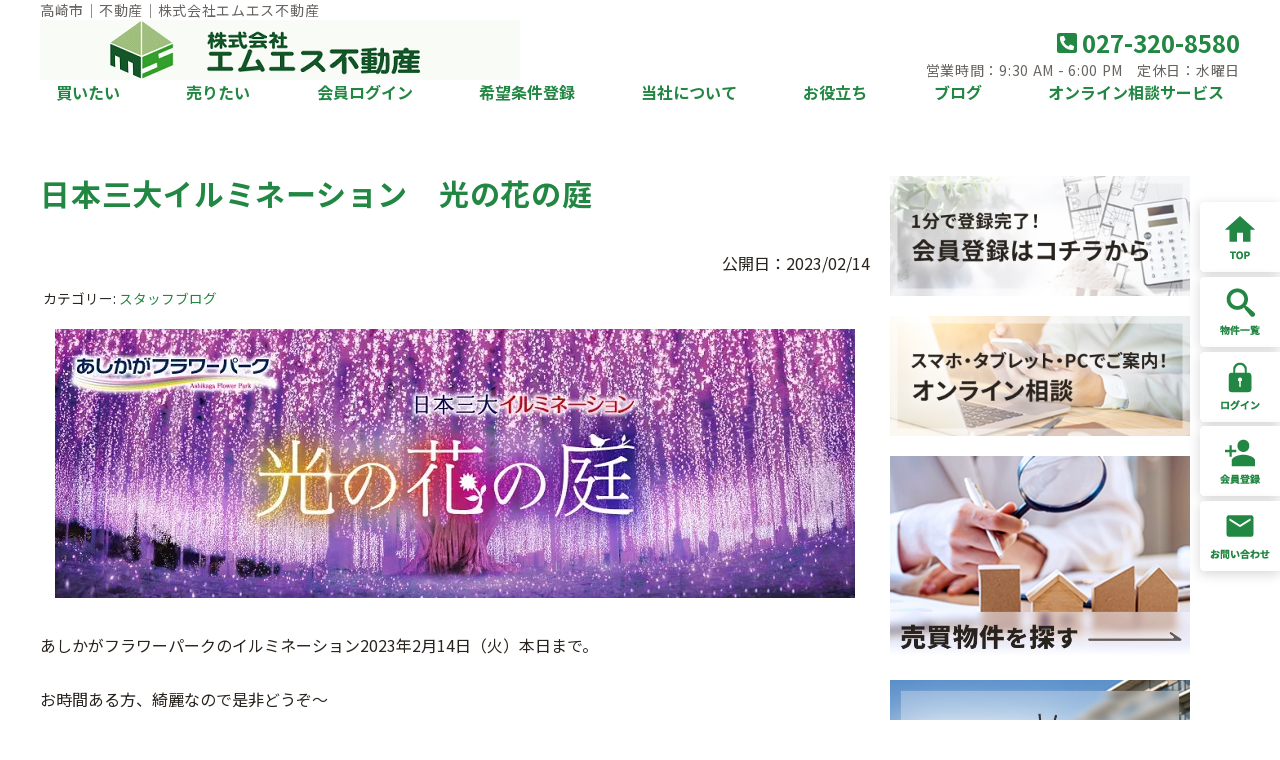

--- FILE ---
content_type: text/html; charset=UTF-8
request_url: https://www.fudo-san.co.jp/blog/2819
body_size: 98232
content:

<!DOCTYPE html>
<html lang="ja"
	prefix="og: https://ogp.me/ns#" >
<head>
<meta charset="UTF-8">
<meta name="viewport" content="width=device-width, user-scalable=yes, maximum-scale=1.0, minimum-scale=1.0">
<meta name="format-detection" content="telephone=no">
<title>日本三大イルミネーション　光の花の庭 | 株式会社エムエス不動産</title>
<link rel="profile" href="http://gmpg.org/xfn/11">
<!-- style sheet -->
<style type="text/css">
	.main-txt { color:#228742; }
	.main-border { border-color:#228742; }
	.color-border { border-color:rgba(34,135,66,0.1); }
	.main-color,.c-btn:hover,.c-ttl-ja::after,.c-widget h3 { background-color:#228742; }
	.accent-txt { color:#228742; }
	.accent-color { background-color:#228742; }
	.main-bg { background-color:rgba(34,135,66,0.2); }
	.bg-20 { background-color:rgba(34,135,66,0.2); }
	.harf-bg { background:linear-gradient(to bottom , rgba(255,255,255,1) 50%, rgba(34,135,66,0.2) 50%); }
	.c-icon {fill:#228742;}
	.main-ontxt { color:#ffffff; }
/*-- */
	label.tab_item{ border-right:1px #228742 solid;}
	.tabs input:checked + .tab_item {background-color: #228742;color: #FFF;}
	.tab_content{border: 3px solid #228742;}
/*-- */
    .main-border-bottom {border-bottom:#228742 1px solid;}
    .post a,.pagenav a,.list-cat a{ color:#228742;}
    .post h2:not(.main-txt) { color:#228742;}
    .post h3 { color:#228742;border-bottom: 2px solid #228742;}
    .post h4 { color:#228742; }
    .post table th{ background-color:rgba(34,135,66,0.2); }
/*-- */
    @media screen and (max-width: 959px){
	.header__top__contact {background-color:#228742;}
	.main-ontxt-sp { color:#ffffff; }
    }
</style>
<link rel="stylesheet" type="text/css" media="all" href="https://www.fudo-san.co.jp/wp/wp-content/themes/extype-liberta/style.css">
<link rel="stylesheet" type="text/css" media="all" href="https://www.fudo-san.co.jp/wp/wp-content/themes/extype-liberta/css/rladdcss.css">
<link rel="stylesheet" type="text/css" media="all" href="https://www.fudo-san.co.jp/wp/wp-content/themes/extype-liberta/css/custom.css">
<!-- /style sheet -->
<link rel="pingback" href="https://www.fudo-san.co.jp/wp/xmlrpc.php">
<!--[if lt IE 9]>
<script src="https://www.fudo-san.co.jp/wp/wp-content/themes/extype-liberta/js/html5.js"></script>
<script src="https://www.fudo-san.co.jp/wp/wp-content/themes/extype-liberta/js/css3-mediaqueries.js"></script>
<![endif]-->


<script data-cfasync="false" type="text/javascript">var ewww_webp_supported=!1;function check_webp_feature(A,e){var w;e=void 0!==e?e:function(){},ewww_webp_supported?e(ewww_webp_supported):((w=new Image).onload=function(){ewww_webp_supported=0<w.width&&0<w.height,e&&e(ewww_webp_supported)},w.onerror=function(){e&&e(!1)},w.src="data:image/webp;base64,"+{alpha:"UklGRkoAAABXRUJQVlA4WAoAAAAQAAAAAAAAAAAAQUxQSAwAAAARBxAR/Q9ERP8DAABWUDggGAAAABQBAJ0BKgEAAQAAAP4AAA3AAP7mtQAAAA=="}[A])}check_webp_feature("alpha");</script><script data-cfasync="false" type="text/javascript">var Arrive=function(c,e,w){"use strict";if(c.MutationObserver&&"undefined"!=typeof HTMLElement){var r,a=0,u=(r=HTMLElement.prototype.matches||HTMLElement.prototype.webkitMatchesSelector||HTMLElement.prototype.mozMatchesSelector||HTMLElement.prototype.msMatchesSelector,{matchesSelector:function(e,t){return e instanceof HTMLElement&&r.call(e,t)},addMethod:function(e,t,r){var a=e[t];e[t]=function(){return r.length==arguments.length?r.apply(this,arguments):"function"==typeof a?a.apply(this,arguments):void 0}},callCallbacks:function(e,t){t&&t.options.onceOnly&&1==t.firedElems.length&&(e=[e[0]]);for(var r,a=0;r=e[a];a++)r&&r.callback&&r.callback.call(r.elem,r.elem);t&&t.options.onceOnly&&1==t.firedElems.length&&t.me.unbindEventWithSelectorAndCallback.call(t.target,t.selector,t.callback)},checkChildNodesRecursively:function(e,t,r,a){for(var i,n=0;i=e[n];n++)r(i,t,a)&&a.push({callback:t.callback,elem:i}),0<i.childNodes.length&&u.checkChildNodesRecursively(i.childNodes,t,r,a)},mergeArrays:function(e,t){var r,a={};for(r in e)e.hasOwnProperty(r)&&(a[r]=e[r]);for(r in t)t.hasOwnProperty(r)&&(a[r]=t[r]);return a},toElementsArray:function(e){return e=void 0!==e&&("number"!=typeof e.length||e===c)?[e]:e}}),t=(n.prototype.addEvent=function(e,t,r,a){a={target:e,selector:t,options:r,callback:a,firedElems:[]};return this._beforeAdding&&this._beforeAdding(a),this._eventsBucket.push(a),a},n.prototype.removeEvent=function(e){for(var t,r=this._eventsBucket.length-1;t=this._eventsBucket[r];r--)e(t)&&(this._beforeRemoving&&this._beforeRemoving(t),(t=this._eventsBucket.splice(r,1))&&t.length&&(t[0].callback=null))},n.prototype.beforeAdding=function(e){this._beforeAdding=e},n.prototype.beforeRemoving=function(e){this._beforeRemoving=e},n),o=function(i,n){var o=new t,l=this,s={fireOnAttributesModification:!1};return o.beforeAdding(function(t){var e=t.target;e!==c.document&&e!==c||(e=document.getElementsByTagName("html")[0]);var r=new MutationObserver(function(e){n.call(this,e,t)}),a=i(t.options);r.observe(e,a),t.observer=r,t.me=l}),o.beforeRemoving(function(e){e.observer.disconnect()}),this.bindEvent=function(e,t,r){t=u.mergeArrays(s,t);for(var a=u.toElementsArray(this),i=0;i<a.length;i++)o.addEvent(a[i],e,t,r)},this.unbindEvent=function(){var r=u.toElementsArray(this);o.removeEvent(function(e){for(var t=0;t<r.length;t++)if(this===w||e.target===r[t])return!0;return!1})},this.unbindEventWithSelectorOrCallback=function(r){var a=u.toElementsArray(this),i=r,e="function"==typeof r?function(e){for(var t=0;t<a.length;t++)if((this===w||e.target===a[t])&&e.callback===i)return!0;return!1}:function(e){for(var t=0;t<a.length;t++)if((this===w||e.target===a[t])&&e.selector===r)return!0;return!1};o.removeEvent(e)},this.unbindEventWithSelectorAndCallback=function(r,a){var i=u.toElementsArray(this);o.removeEvent(function(e){for(var t=0;t<i.length;t++)if((this===w||e.target===i[t])&&e.selector===r&&e.callback===a)return!0;return!1})},this},i=new function(){var s={fireOnAttributesModification:!1,onceOnly:!1,existing:!1};function n(e,t,r){return!(!u.matchesSelector(e,t.selector)||(e._id===w&&(e._id=a++),-1!=t.firedElems.indexOf(e._id)))&&(t.firedElems.push(e._id),!0)}var c=(i=new o(function(e){var t={attributes:!1,childList:!0,subtree:!0};return e.fireOnAttributesModification&&(t.attributes=!0),t},function(e,i){e.forEach(function(e){var t=e.addedNodes,r=e.target,a=[];null!==t&&0<t.length?u.checkChildNodesRecursively(t,i,n,a):"attributes"===e.type&&n(r,i)&&a.push({callback:i.callback,elem:r}),u.callCallbacks(a,i)})})).bindEvent;return i.bindEvent=function(e,t,r){t=void 0===r?(r=t,s):u.mergeArrays(s,t);var a=u.toElementsArray(this);if(t.existing){for(var i=[],n=0;n<a.length;n++)for(var o=a[n].querySelectorAll(e),l=0;l<o.length;l++)i.push({callback:r,elem:o[l]});if(t.onceOnly&&i.length)return r.call(i[0].elem,i[0].elem);setTimeout(u.callCallbacks,1,i)}c.call(this,e,t,r)},i},l=new function(){var a={};function i(e,t){return u.matchesSelector(e,t.selector)}var n=(l=new o(function(){return{childList:!0,subtree:!0}},function(e,r){e.forEach(function(e){var t=e.removedNodes,e=[];null!==t&&0<t.length&&u.checkChildNodesRecursively(t,r,i,e),u.callCallbacks(e,r)})})).bindEvent;return l.bindEvent=function(e,t,r){t=void 0===r?(r=t,a):u.mergeArrays(a,t),n.call(this,e,t,r)},l};e&&d(e.fn),d(HTMLElement.prototype),d(NodeList.prototype),d(HTMLCollection.prototype),d(HTMLDocument.prototype),d(Window.prototype);e={};return s(i,e,"unbindAllArrive"),s(l,e,"unbindAllLeave"),e}function n(){this._eventsBucket=[],this._beforeAdding=null,this._beforeRemoving=null}function s(e,t,r){u.addMethod(t,r,e.unbindEvent),u.addMethod(t,r,e.unbindEventWithSelectorOrCallback),u.addMethod(t,r,e.unbindEventWithSelectorAndCallback)}function d(e){e.arrive=i.bindEvent,s(i,e,"unbindArrive"),e.leave=l.bindEvent,s(l,e,"unbindLeave")}}(window,"undefined"==typeof jQuery?null:jQuery,void 0),ewww_webp_supported=!1;function check_webp_feature(e,t){var r;ewww_webp_supported?t(ewww_webp_supported):((r=new Image).onload=function(){ewww_webp_supported=0<r.width&&0<r.height,t(ewww_webp_supported)},r.onerror=function(){t(!1)},r.src="data:image/webp;base64,"+{alpha:"UklGRkoAAABXRUJQVlA4WAoAAAAQAAAAAAAAAAAAQUxQSAwAAAARBxAR/Q9ERP8DAABWUDggGAAAABQBAJ0BKgEAAQAAAP4AAA3AAP7mtQAAAA==",animation:"UklGRlIAAABXRUJQVlA4WAoAAAASAAAAAAAAAAAAQU5JTQYAAAD/////AABBTk1GJgAAAAAAAAAAAAAAAAAAAGQAAABWUDhMDQAAAC8AAAAQBxAREYiI/gcA"}[e])}function ewwwLoadImages(e){if(e){for(var t=document.querySelectorAll(".batch-image img, .image-wrapper a, .ngg-pro-masonry-item a, .ngg-galleria-offscreen-seo-wrapper a"),r=0,a=t.length;r<a;r++)ewwwAttr(t[r],"data-src",t[r].getAttribute("data-webp")),ewwwAttr(t[r],"data-thumbnail",t[r].getAttribute("data-webp-thumbnail"));for(var i=document.querySelectorAll(".rev_slider ul li"),r=0,a=i.length;r<a;r++){ewwwAttr(i[r],"data-thumb",i[r].getAttribute("data-webp-thumb"));for(var n=1;n<11;)ewwwAttr(i[r],"data-param"+n,i[r].getAttribute("data-webp-param"+n)),n++}for(r=0,a=(i=document.querySelectorAll(".rev_slider img")).length;r<a;r++)ewwwAttr(i[r],"data-lazyload",i[r].getAttribute("data-webp-lazyload"));for(var o=document.querySelectorAll("div.woocommerce-product-gallery__image"),r=0,a=o.length;r<a;r++)ewwwAttr(o[r],"data-thumb",o[r].getAttribute("data-webp-thumb"))}for(var l=document.querySelectorAll("video"),r=0,a=l.length;r<a;r++)ewwwAttr(l[r],"poster",e?l[r].getAttribute("data-poster-webp"):l[r].getAttribute("data-poster-image"));for(var s,c=document.querySelectorAll("img.ewww_webp_lazy_load"),r=0,a=c.length;r<a;r++)e&&(ewwwAttr(c[r],"data-lazy-srcset",c[r].getAttribute("data-lazy-srcset-webp")),ewwwAttr(c[r],"data-srcset",c[r].getAttribute("data-srcset-webp")),ewwwAttr(c[r],"data-lazy-src",c[r].getAttribute("data-lazy-src-webp")),ewwwAttr(c[r],"data-src",c[r].getAttribute("data-src-webp")),ewwwAttr(c[r],"data-orig-file",c[r].getAttribute("data-webp-orig-file")),ewwwAttr(c[r],"data-medium-file",c[r].getAttribute("data-webp-medium-file")),ewwwAttr(c[r],"data-large-file",c[r].getAttribute("data-webp-large-file")),null!=(s=c[r].getAttribute("srcset"))&&!1!==s&&s.includes("R0lGOD")&&ewwwAttr(c[r],"src",c[r].getAttribute("data-lazy-src-webp"))),c[r].className=c[r].className.replace(/\bewww_webp_lazy_load\b/,"");for(var w=document.querySelectorAll(".ewww_webp"),r=0,a=w.length;r<a;r++)e?(ewwwAttr(w[r],"srcset",w[r].getAttribute("data-srcset-webp")),ewwwAttr(w[r],"src",w[r].getAttribute("data-src-webp")),ewwwAttr(w[r],"data-orig-file",w[r].getAttribute("data-webp-orig-file")),ewwwAttr(w[r],"data-medium-file",w[r].getAttribute("data-webp-medium-file")),ewwwAttr(w[r],"data-large-file",w[r].getAttribute("data-webp-large-file")),ewwwAttr(w[r],"data-large_image",w[r].getAttribute("data-webp-large_image")),ewwwAttr(w[r],"data-src",w[r].getAttribute("data-webp-src"))):(ewwwAttr(w[r],"srcset",w[r].getAttribute("data-srcset-img")),ewwwAttr(w[r],"src",w[r].getAttribute("data-src-img"))),w[r].className=w[r].className.replace(/\bewww_webp\b/,"ewww_webp_loaded");window.jQuery&&jQuery.fn.isotope&&jQuery.fn.imagesLoaded&&(jQuery(".fusion-posts-container-infinite").imagesLoaded(function(){jQuery(".fusion-posts-container-infinite").hasClass("isotope")&&jQuery(".fusion-posts-container-infinite").isotope()}),jQuery(".fusion-portfolio:not(.fusion-recent-works) .fusion-portfolio-wrapper").imagesLoaded(function(){jQuery(".fusion-portfolio:not(.fusion-recent-works) .fusion-portfolio-wrapper").isotope()}))}function ewwwWebPInit(e){ewwwLoadImages(e),ewwwNggLoadGalleries(e),document.arrive(".ewww_webp",function(){ewwwLoadImages(e)}),document.arrive(".ewww_webp_lazy_load",function(){ewwwLoadImages(e)}),document.arrive("videos",function(){ewwwLoadImages(e)}),"loading"==document.readyState?document.addEventListener("DOMContentLoaded",ewwwJSONParserInit):("undefined"!=typeof galleries&&ewwwNggParseGalleries(e),ewwwWooParseVariations(e))}function ewwwAttr(e,t,r){null!=r&&!1!==r&&e.setAttribute(t,r)}function ewwwJSONParserInit(){"undefined"!=typeof galleries&&check_webp_feature("alpha",ewwwNggParseGalleries),check_webp_feature("alpha",ewwwWooParseVariations)}function ewwwWooParseVariations(e){if(e)for(var t=document.querySelectorAll("form.variations_form"),r=0,a=t.length;r<a;r++){var i=t[r].getAttribute("data-product_variations"),n=!1;try{for(var o in i=JSON.parse(i))void 0!==i[o]&&void 0!==i[o].image&&(void 0!==i[o].image.src_webp&&(i[o].image.src=i[o].image.src_webp,n=!0),void 0!==i[o].image.srcset_webp&&(i[o].image.srcset=i[o].image.srcset_webp,n=!0),void 0!==i[o].image.full_src_webp&&(i[o].image.full_src=i[o].image.full_src_webp,n=!0),void 0!==i[o].image.gallery_thumbnail_src_webp&&(i[o].image.gallery_thumbnail_src=i[o].image.gallery_thumbnail_src_webp,n=!0),void 0!==i[o].image.thumb_src_webp&&(i[o].image.thumb_src=i[o].image.thumb_src_webp,n=!0));n&&ewwwAttr(t[r],"data-product_variations",JSON.stringify(i))}catch(e){}}}function ewwwNggParseGalleries(e){if(e)for(var t in galleries){var r=galleries[t];galleries[t].images_list=ewwwNggParseImageList(r.images_list)}}function ewwwNggLoadGalleries(e){e&&document.addEventListener("ngg.galleria.themeadded",function(e,t){window.ngg_galleria._create_backup=window.ngg_galleria.create,window.ngg_galleria.create=function(e,t){var r=$(e).data("id");return galleries["gallery_"+r].images_list=ewwwNggParseImageList(galleries["gallery_"+r].images_list),window.ngg_galleria._create_backup(e,t)}})}function ewwwNggParseImageList(e){for(var t in e){var r=e[t];if(void 0!==r["image-webp"]&&(e[t].image=r["image-webp"],delete e[t]["image-webp"]),void 0!==r["thumb-webp"]&&(e[t].thumb=r["thumb-webp"],delete e[t]["thumb-webp"]),void 0!==r.full_image_webp&&(e[t].full_image=r.full_image_webp,delete e[t].full_image_webp),void 0!==r.srcsets)for(var a in r.srcsets)nggSrcset=r.srcsets[a],void 0!==r.srcsets[a+"-webp"]&&(e[t].srcsets[a]=r.srcsets[a+"-webp"],delete e[t].srcsets[a+"-webp"]);if(void 0!==r.full_srcsets)for(var i in r.full_srcsets)nggFSrcset=r.full_srcsets[i],void 0!==r.full_srcsets[i+"-webp"]&&(e[t].full_srcsets[i]=r.full_srcsets[i+"-webp"],delete e[t].full_srcsets[i+"-webp"])}return e}check_webp_feature("alpha",ewwwWebPInit);</script><meta name='robots' content='max-image-preview:large' />

<!-- All In One SEO Pack 3.7.0ob_start_detected [-1,-1] -->
<meta name="description"  content="あしかがフラワーパークのイルミネーション2023年2月14日（火）本日まで。 お時間ある方、綺麗なので是非どうぞ～ 寒いので防寒対策お忘れなく！！ 公演概要 2022年3月に「日本三大イルミネーション」の再認定があり、全国ランキング第1位にて再認定されたあしかがフラワーパーク。2022年10月15日（土）～2023年2" />

<script type="application/ld+json" class="aioseop-schema">{}</script>
<link rel="canonical" href="https://www.fudo-san.co.jp/blog/2819" />
<meta property="og:type" content="article" />
<meta property="og:title" content="日本三大イルミネーション　光の花の庭 | 株式会社エムエス不動産" />
<meta property="og:description" content="あしかがフラワーパークのイルミネーション2023年2月14日（火）本日まで。 お時間ある方、綺麗なので是非どうぞ～ 寒いので防寒対策お忘れなく！！ 公演概要 2022年3月に「日本三大イルミネーション」の再認定があり、全国ランキング第1位にて再認定されたあしかがフラワーパーク。2022年10月15日（土）～2023年2月14日（火）まで「光の花の庭～フラワーファンタジー2022～」が開催されます。" />
<meta property="og:url" content="https://www.fudo-san.co.jp/blog/2819" />
<meta property="og:site_name" content="株式会社エムエス不動産" />
<meta property="og:image" content="https://www.fudo-san.co.jp/wp/wp-content/uploads/2023/02/ashikaga.jpg" />
<meta property="article:published_time" content="2023-02-14T05:26:16Z" />
<meta property="article:modified_time" content="2023-02-14T05:37:47Z" />
<meta property="og:image:secure_url" content="https://www.fudo-san.co.jp/wp/wp-content/uploads/2023/02/ashikaga.jpg" />
<meta name="twitter:card" content="summary_large_image" />
<meta name="twitter:site" content="@ms_fudosan" />
<meta name="twitter:title" content="日本三大イルミネーション　光の花の庭 | 株式会社エムエス不動産" />
<meta name="twitter:description" content="あしかがフラワーパークのイルミネーション2023年2月14日（火）本日まで。 お時間ある方、綺麗なので是非どうぞ～ 寒いので防寒対策お忘れなく！！ 公演概要 2022年3月に「日本三大イルミネーション」の再認定があり、全国ランキング第1位にて再認定されたあしかがフラワーパーク。2022年10月15日（土）～2023年2月14日（火）まで「光の花の庭～フラワーファンタジー2022～」が開催されます。" />
<meta name="twitter:image" content="https://www.fudo-san.co.jp/wp/wp-content/uploads/2023/02/ashikaga.jpg" />
<!-- All In One SEO Pack -->
<link rel='dns-prefetch' href='//www.googletagmanager.com' />
<script type="text/javascript">
window._wpemojiSettings = {"baseUrl":"https:\/\/s.w.org\/images\/core\/emoji\/14.0.0\/72x72\/","ext":".png","svgUrl":"https:\/\/s.w.org\/images\/core\/emoji\/14.0.0\/svg\/","svgExt":".svg","source":{"concatemoji":"https:\/\/www.fudo-san.co.jp\/wp\/wp-includes\/js\/wp-emoji-release.min.js?ver=c32713feeb47aee2858744d1dfba4e76"}};
/*! This file is auto-generated */
!function(e,a,t){var n,r,o,i=a.createElement("canvas"),p=i.getContext&&i.getContext("2d");function s(e,t){p.clearRect(0,0,i.width,i.height),p.fillText(e,0,0);e=i.toDataURL();return p.clearRect(0,0,i.width,i.height),p.fillText(t,0,0),e===i.toDataURL()}function c(e){var t=a.createElement("script");t.src=e,t.defer=t.type="text/javascript",a.getElementsByTagName("head")[0].appendChild(t)}for(o=Array("flag","emoji"),t.supports={everything:!0,everythingExceptFlag:!0},r=0;r<o.length;r++)t.supports[o[r]]=function(e){if(p&&p.fillText)switch(p.textBaseline="top",p.font="600 32px Arial",e){case"flag":return s("\ud83c\udff3\ufe0f\u200d\u26a7\ufe0f","\ud83c\udff3\ufe0f\u200b\u26a7\ufe0f")?!1:!s("\ud83c\uddfa\ud83c\uddf3","\ud83c\uddfa\u200b\ud83c\uddf3")&&!s("\ud83c\udff4\udb40\udc67\udb40\udc62\udb40\udc65\udb40\udc6e\udb40\udc67\udb40\udc7f","\ud83c\udff4\u200b\udb40\udc67\u200b\udb40\udc62\u200b\udb40\udc65\u200b\udb40\udc6e\u200b\udb40\udc67\u200b\udb40\udc7f");case"emoji":return!s("\ud83e\udef1\ud83c\udffb\u200d\ud83e\udef2\ud83c\udfff","\ud83e\udef1\ud83c\udffb\u200b\ud83e\udef2\ud83c\udfff")}return!1}(o[r]),t.supports.everything=t.supports.everything&&t.supports[o[r]],"flag"!==o[r]&&(t.supports.everythingExceptFlag=t.supports.everythingExceptFlag&&t.supports[o[r]]);t.supports.everythingExceptFlag=t.supports.everythingExceptFlag&&!t.supports.flag,t.DOMReady=!1,t.readyCallback=function(){t.DOMReady=!0},t.supports.everything||(n=function(){t.readyCallback()},a.addEventListener?(a.addEventListener("DOMContentLoaded",n,!1),e.addEventListener("load",n,!1)):(e.attachEvent("onload",n),a.attachEvent("onreadystatechange",function(){"complete"===a.readyState&&t.readyCallback()})),(e=t.source||{}).concatemoji?c(e.concatemoji):e.wpemoji&&e.twemoji&&(c(e.twemoji),c(e.wpemoji)))}(window,document,window._wpemojiSettings);
</script>
<style type="text/css">
img.wp-smiley,
img.emoji {
	display: inline !important;
	border: none !important;
	box-shadow: none !important;
	height: 1em !important;
	width: 1em !important;
	margin: 0 0.07em !important;
	vertical-align: -0.1em !important;
	background: none !important;
	padding: 0 !important;
}
</style>
	<link rel='stylesheet' id='wp-block-library-css' href='https://www.fudo-san.co.jp/wp/wp-includes/css/dist/block-library/style.min.css?ver=c32713feeb47aee2858744d1dfba4e76' type='text/css' media='all' />
<link rel='stylesheet' id='classic-theme-styles-css' href='https://www.fudo-san.co.jp/wp/wp-includes/css/classic-themes.min.css?ver=c32713feeb47aee2858744d1dfba4e76' type='text/css' media='all' />
<style id='global-styles-inline-css' type='text/css'>
body{--wp--preset--color--black: #000000;--wp--preset--color--cyan-bluish-gray: #abb8c3;--wp--preset--color--white: #ffffff;--wp--preset--color--pale-pink: #f78da7;--wp--preset--color--vivid-red: #cf2e2e;--wp--preset--color--luminous-vivid-orange: #ff6900;--wp--preset--color--luminous-vivid-amber: #fcb900;--wp--preset--color--light-green-cyan: #7bdcb5;--wp--preset--color--vivid-green-cyan: #00d084;--wp--preset--color--pale-cyan-blue: #8ed1fc;--wp--preset--color--vivid-cyan-blue: #0693e3;--wp--preset--color--vivid-purple: #9b51e0;--wp--preset--gradient--vivid-cyan-blue-to-vivid-purple: linear-gradient(135deg,rgba(6,147,227,1) 0%,rgb(155,81,224) 100%);--wp--preset--gradient--light-green-cyan-to-vivid-green-cyan: linear-gradient(135deg,rgb(122,220,180) 0%,rgb(0,208,130) 100%);--wp--preset--gradient--luminous-vivid-amber-to-luminous-vivid-orange: linear-gradient(135deg,rgba(252,185,0,1) 0%,rgba(255,105,0,1) 100%);--wp--preset--gradient--luminous-vivid-orange-to-vivid-red: linear-gradient(135deg,rgba(255,105,0,1) 0%,rgb(207,46,46) 100%);--wp--preset--gradient--very-light-gray-to-cyan-bluish-gray: linear-gradient(135deg,rgb(238,238,238) 0%,rgb(169,184,195) 100%);--wp--preset--gradient--cool-to-warm-spectrum: linear-gradient(135deg,rgb(74,234,220) 0%,rgb(151,120,209) 20%,rgb(207,42,186) 40%,rgb(238,44,130) 60%,rgb(251,105,98) 80%,rgb(254,248,76) 100%);--wp--preset--gradient--blush-light-purple: linear-gradient(135deg,rgb(255,206,236) 0%,rgb(152,150,240) 100%);--wp--preset--gradient--blush-bordeaux: linear-gradient(135deg,rgb(254,205,165) 0%,rgb(254,45,45) 50%,rgb(107,0,62) 100%);--wp--preset--gradient--luminous-dusk: linear-gradient(135deg,rgb(255,203,112) 0%,rgb(199,81,192) 50%,rgb(65,88,208) 100%);--wp--preset--gradient--pale-ocean: linear-gradient(135deg,rgb(255,245,203) 0%,rgb(182,227,212) 50%,rgb(51,167,181) 100%);--wp--preset--gradient--electric-grass: linear-gradient(135deg,rgb(202,248,128) 0%,rgb(113,206,126) 100%);--wp--preset--gradient--midnight: linear-gradient(135deg,rgb(2,3,129) 0%,rgb(40,116,252) 100%);--wp--preset--duotone--dark-grayscale: url('#wp-duotone-dark-grayscale');--wp--preset--duotone--grayscale: url('#wp-duotone-grayscale');--wp--preset--duotone--purple-yellow: url('#wp-duotone-purple-yellow');--wp--preset--duotone--blue-red: url('#wp-duotone-blue-red');--wp--preset--duotone--midnight: url('#wp-duotone-midnight');--wp--preset--duotone--magenta-yellow: url('#wp-duotone-magenta-yellow');--wp--preset--duotone--purple-green: url('#wp-duotone-purple-green');--wp--preset--duotone--blue-orange: url('#wp-duotone-blue-orange');--wp--preset--font-size--small: 13px;--wp--preset--font-size--medium: 20px;--wp--preset--font-size--large: 36px;--wp--preset--font-size--x-large: 42px;--wp--preset--spacing--20: 0.44rem;--wp--preset--spacing--30: 0.67rem;--wp--preset--spacing--40: 1rem;--wp--preset--spacing--50: 1.5rem;--wp--preset--spacing--60: 2.25rem;--wp--preset--spacing--70: 3.38rem;--wp--preset--spacing--80: 5.06rem;--wp--preset--shadow--natural: 6px 6px 9px rgba(0, 0, 0, 0.2);--wp--preset--shadow--deep: 12px 12px 50px rgba(0, 0, 0, 0.4);--wp--preset--shadow--sharp: 6px 6px 0px rgba(0, 0, 0, 0.2);--wp--preset--shadow--outlined: 6px 6px 0px -3px rgba(255, 255, 255, 1), 6px 6px rgba(0, 0, 0, 1);--wp--preset--shadow--crisp: 6px 6px 0px rgba(0, 0, 0, 1);}:where(.is-layout-flex){gap: 0.5em;}body .is-layout-flow > .alignleft{float: left;margin-inline-start: 0;margin-inline-end: 2em;}body .is-layout-flow > .alignright{float: right;margin-inline-start: 2em;margin-inline-end: 0;}body .is-layout-flow > .aligncenter{margin-left: auto !important;margin-right: auto !important;}body .is-layout-constrained > .alignleft{float: left;margin-inline-start: 0;margin-inline-end: 2em;}body .is-layout-constrained > .alignright{float: right;margin-inline-start: 2em;margin-inline-end: 0;}body .is-layout-constrained > .aligncenter{margin-left: auto !important;margin-right: auto !important;}body .is-layout-constrained > :where(:not(.alignleft):not(.alignright):not(.alignfull)){max-width: var(--wp--style--global--content-size);margin-left: auto !important;margin-right: auto !important;}body .is-layout-constrained > .alignwide{max-width: var(--wp--style--global--wide-size);}body .is-layout-flex{display: flex;}body .is-layout-flex{flex-wrap: wrap;align-items: center;}body .is-layout-flex > *{margin: 0;}:where(.wp-block-columns.is-layout-flex){gap: 2em;}.has-black-color{color: var(--wp--preset--color--black) !important;}.has-cyan-bluish-gray-color{color: var(--wp--preset--color--cyan-bluish-gray) !important;}.has-white-color{color: var(--wp--preset--color--white) !important;}.has-pale-pink-color{color: var(--wp--preset--color--pale-pink) !important;}.has-vivid-red-color{color: var(--wp--preset--color--vivid-red) !important;}.has-luminous-vivid-orange-color{color: var(--wp--preset--color--luminous-vivid-orange) !important;}.has-luminous-vivid-amber-color{color: var(--wp--preset--color--luminous-vivid-amber) !important;}.has-light-green-cyan-color{color: var(--wp--preset--color--light-green-cyan) !important;}.has-vivid-green-cyan-color{color: var(--wp--preset--color--vivid-green-cyan) !important;}.has-pale-cyan-blue-color{color: var(--wp--preset--color--pale-cyan-blue) !important;}.has-vivid-cyan-blue-color{color: var(--wp--preset--color--vivid-cyan-blue) !important;}.has-vivid-purple-color{color: var(--wp--preset--color--vivid-purple) !important;}.has-black-background-color{background-color: var(--wp--preset--color--black) !important;}.has-cyan-bluish-gray-background-color{background-color: var(--wp--preset--color--cyan-bluish-gray) !important;}.has-white-background-color{background-color: var(--wp--preset--color--white) !important;}.has-pale-pink-background-color{background-color: var(--wp--preset--color--pale-pink) !important;}.has-vivid-red-background-color{background-color: var(--wp--preset--color--vivid-red) !important;}.has-luminous-vivid-orange-background-color{background-color: var(--wp--preset--color--luminous-vivid-orange) !important;}.has-luminous-vivid-amber-background-color{background-color: var(--wp--preset--color--luminous-vivid-amber) !important;}.has-light-green-cyan-background-color{background-color: var(--wp--preset--color--light-green-cyan) !important;}.has-vivid-green-cyan-background-color{background-color: var(--wp--preset--color--vivid-green-cyan) !important;}.has-pale-cyan-blue-background-color{background-color: var(--wp--preset--color--pale-cyan-blue) !important;}.has-vivid-cyan-blue-background-color{background-color: var(--wp--preset--color--vivid-cyan-blue) !important;}.has-vivid-purple-background-color{background-color: var(--wp--preset--color--vivid-purple) !important;}.has-black-border-color{border-color: var(--wp--preset--color--black) !important;}.has-cyan-bluish-gray-border-color{border-color: var(--wp--preset--color--cyan-bluish-gray) !important;}.has-white-border-color{border-color: var(--wp--preset--color--white) !important;}.has-pale-pink-border-color{border-color: var(--wp--preset--color--pale-pink) !important;}.has-vivid-red-border-color{border-color: var(--wp--preset--color--vivid-red) !important;}.has-luminous-vivid-orange-border-color{border-color: var(--wp--preset--color--luminous-vivid-orange) !important;}.has-luminous-vivid-amber-border-color{border-color: var(--wp--preset--color--luminous-vivid-amber) !important;}.has-light-green-cyan-border-color{border-color: var(--wp--preset--color--light-green-cyan) !important;}.has-vivid-green-cyan-border-color{border-color: var(--wp--preset--color--vivid-green-cyan) !important;}.has-pale-cyan-blue-border-color{border-color: var(--wp--preset--color--pale-cyan-blue) !important;}.has-vivid-cyan-blue-border-color{border-color: var(--wp--preset--color--vivid-cyan-blue) !important;}.has-vivid-purple-border-color{border-color: var(--wp--preset--color--vivid-purple) !important;}.has-vivid-cyan-blue-to-vivid-purple-gradient-background{background: var(--wp--preset--gradient--vivid-cyan-blue-to-vivid-purple) !important;}.has-light-green-cyan-to-vivid-green-cyan-gradient-background{background: var(--wp--preset--gradient--light-green-cyan-to-vivid-green-cyan) !important;}.has-luminous-vivid-amber-to-luminous-vivid-orange-gradient-background{background: var(--wp--preset--gradient--luminous-vivid-amber-to-luminous-vivid-orange) !important;}.has-luminous-vivid-orange-to-vivid-red-gradient-background{background: var(--wp--preset--gradient--luminous-vivid-orange-to-vivid-red) !important;}.has-very-light-gray-to-cyan-bluish-gray-gradient-background{background: var(--wp--preset--gradient--very-light-gray-to-cyan-bluish-gray) !important;}.has-cool-to-warm-spectrum-gradient-background{background: var(--wp--preset--gradient--cool-to-warm-spectrum) !important;}.has-blush-light-purple-gradient-background{background: var(--wp--preset--gradient--blush-light-purple) !important;}.has-blush-bordeaux-gradient-background{background: var(--wp--preset--gradient--blush-bordeaux) !important;}.has-luminous-dusk-gradient-background{background: var(--wp--preset--gradient--luminous-dusk) !important;}.has-pale-ocean-gradient-background{background: var(--wp--preset--gradient--pale-ocean) !important;}.has-electric-grass-gradient-background{background: var(--wp--preset--gradient--electric-grass) !important;}.has-midnight-gradient-background{background: var(--wp--preset--gradient--midnight) !important;}.has-small-font-size{font-size: var(--wp--preset--font-size--small) !important;}.has-medium-font-size{font-size: var(--wp--preset--font-size--medium) !important;}.has-large-font-size{font-size: var(--wp--preset--font-size--large) !important;}.has-x-large-font-size{font-size: var(--wp--preset--font-size--x-large) !important;}
.wp-block-navigation a:where(:not(.wp-element-button)){color: inherit;}
:where(.wp-block-columns.is-layout-flex){gap: 2em;}
.wp-block-pullquote{font-size: 1.5em;line-height: 1.6;}
</style>
<link rel='stylesheet' id='wpfront-scroll-top-css' href='https://www.fudo-san.co.jp/wp/wp-content/plugins/wpfront-scroll-top/css/wpfront-scroll-top.min.css?ver=2.0.7.08086' type='text/css' media='all' />
<link rel='stylesheet' id='fancybox-css' href='https://www.fudo-san.co.jp/wp/wp-content/plugins/easy-fancybox/fancybox/1.5.4/jquery.fancybox.min.css?ver=c32713feeb47aee2858744d1dfba4e76' type='text/css' media='screen' />
<script type='text/javascript' src='https://www.fudo-san.co.jp/wp/wp-includes/js/dist/vendor/lodash.min.js?ver=4.17.19' id='lodash-js'></script>
<script type='text/javascript' id='lodash-js-after'>
window.lodash = _.noConflict();
</script>
<script type='text/javascript' src='https://www.fudo-san.co.jp/wp/wp-includes/js/dist/vendor/wp-polyfill-inert.min.js?ver=3.1.2' id='wp-polyfill-inert-js'></script>
<script type='text/javascript' src='https://www.fudo-san.co.jp/wp/wp-includes/js/dist/vendor/regenerator-runtime.min.js?ver=0.13.11' id='regenerator-runtime-js'></script>
<script type='text/javascript' src='https://www.fudo-san.co.jp/wp/wp-includes/js/dist/vendor/wp-polyfill.min.js?ver=3.15.0' id='wp-polyfill-js'></script>
<script type='text/javascript' src='https://www.fudo-san.co.jp/wp/wp-includes/js/dist/autop.min.js?ver=43197d709df445ccf849' id='wp-autop-js'></script>
<script type='text/javascript' src='https://www.fudo-san.co.jp/wp/wp-includes/js/dist/blob.min.js?ver=e7b4ea96175a89b263e2' id='wp-blob-js'></script>
<script type='text/javascript' src='https://www.fudo-san.co.jp/wp/wp-includes/js/dist/block-serialization-default-parser.min.js?ver=30ffd7e7e199f10b2a6d' id='wp-block-serialization-default-parser-js'></script>
<script type='text/javascript' src='https://www.fudo-san.co.jp/wp/wp-includes/js/dist/vendor/react.min.js?ver=18.2.0' id='react-js'></script>
<script type='text/javascript' src='https://www.fudo-san.co.jp/wp/wp-includes/js/dist/hooks.min.js?ver=4169d3cf8e8d95a3d6d5' id='wp-hooks-js'></script>
<script type='text/javascript' src='https://www.fudo-san.co.jp/wp/wp-includes/js/dist/deprecated.min.js?ver=6c963cb9494ba26b77eb' id='wp-deprecated-js'></script>
<script type='text/javascript' src='https://www.fudo-san.co.jp/wp/wp-includes/js/dist/dom.min.js?ver=e03c89e1dd68aee1cb3a' id='wp-dom-js'></script>
<script type='text/javascript' src='https://www.fudo-san.co.jp/wp/wp-includes/js/dist/vendor/react-dom.min.js?ver=18.2.0' id='react-dom-js'></script>
<script type='text/javascript' src='https://www.fudo-san.co.jp/wp/wp-includes/js/dist/escape-html.min.js?ver=03e27a7b6ae14f7afaa6' id='wp-escape-html-js'></script>
<script type='text/javascript' src='https://www.fudo-san.co.jp/wp/wp-includes/js/dist/element.min.js?ver=b3bda690cfc516378771' id='wp-element-js'></script>
<script type='text/javascript' src='https://www.fudo-san.co.jp/wp/wp-includes/js/dist/is-shallow-equal.min.js?ver=20c2b06ecf04afb14fee' id='wp-is-shallow-equal-js'></script>
<script type='text/javascript' src='https://www.fudo-san.co.jp/wp/wp-includes/js/dist/i18n.min.js?ver=9e794f35a71bb98672ae' id='wp-i18n-js'></script>
<script type='text/javascript' id='wp-i18n-js-after'>
wp.i18n.setLocaleData( { 'text direction\u0004ltr': [ 'ltr' ] } );
</script>
<script type='text/javascript' id='wp-keycodes-js-translations'>
( function( domain, translations ) {
	var localeData = translations.locale_data[ domain ] || translations.locale_data.messages;
	localeData[""].domain = domain;
	wp.i18n.setLocaleData( localeData, domain );
} )( "default", {"translation-revision-date":"2023-06-29 10:13:02+0000","generator":"GlotPress\/4.0.0-alpha.4","domain":"messages","locale_data":{"messages":{"":{"domain":"messages","plural-forms":"nplurals=1; plural=0;","lang":"ja_JP"},"Tilde":["\u30c1\u30eb\u30c0"],"Backtick":["\u30d0\u30c3\u30af\u30c6\u30a3\u30c3\u30af"],"Period":["\u30d4\u30ea\u30aa\u30c9"],"Comma":["\u30ab\u30f3\u30de"]}},"comment":{"reference":"wp-includes\/js\/dist\/keycodes.js"}} );
</script>
<script type='text/javascript' src='https://www.fudo-san.co.jp/wp/wp-includes/js/dist/keycodes.min.js?ver=184b321fa2d3bc7fd173' id='wp-keycodes-js'></script>
<script type='text/javascript' src='https://www.fudo-san.co.jp/wp/wp-includes/js/dist/priority-queue.min.js?ver=422e19e9d48b269c5219' id='wp-priority-queue-js'></script>
<script type='text/javascript' src='https://www.fudo-san.co.jp/wp/wp-includes/js/dist/compose.min.js?ver=7d5916e3b2ef0ea01400' id='wp-compose-js'></script>
<script type='text/javascript' src='https://www.fudo-san.co.jp/wp/wp-includes/js/dist/private-apis.min.js?ver=6f247ed2bc3571743bba' id='wp-private-apis-js'></script>
<script type='text/javascript' src='https://www.fudo-san.co.jp/wp/wp-includes/js/dist/redux-routine.min.js?ver=d86e7e9f062d7582f76b' id='wp-redux-routine-js'></script>
<script type='text/javascript' src='https://www.fudo-san.co.jp/wp/wp-includes/js/dist/data.min.js?ver=90cebfec01d1a3f0368e' id='wp-data-js'></script>
<script type='text/javascript' id='wp-data-js-after'>
( function() {
	var userId = 0;
	var storageKey = "WP_DATA_USER_" + userId;
	wp.data
		.use( wp.data.plugins.persistence, { storageKey: storageKey } );
} )();
</script>
<script type='text/javascript' src='https://www.fudo-san.co.jp/wp/wp-includes/js/dist/html-entities.min.js?ver=36a4a255da7dd2e1bf8e' id='wp-html-entities-js'></script>
<script type='text/javascript' src='https://www.fudo-san.co.jp/wp/wp-includes/js/dist/shortcode.min.js?ver=7539044b04e6bca57f2e' id='wp-shortcode-js'></script>
<script type='text/javascript' id='wp-blocks-js-translations'>
( function( domain, translations ) {
	var localeData = translations.locale_data[ domain ] || translations.locale_data.messages;
	localeData[""].domain = domain;
	wp.i18n.setLocaleData( localeData, domain );
} )( "default", {"translation-revision-date":"2023-06-29 10:13:02+0000","generator":"GlotPress\/4.0.0-alpha.4","domain":"messages","locale_data":{"messages":{"":{"domain":"messages","plural-forms":"nplurals=1; plural=0;","lang":"ja_JP"},"%1$s Block. Row %2$d":["%1$s\u30d6\u30ed\u30c3\u30af\u3002%2$d\u5217\u76ee"],"Design":["\u30c7\u30b6\u30a4\u30f3"],"%s Block":["%s\u30d6\u30ed\u30c3\u30af"],"%1$s Block. %2$s":["%1$s\u30d6\u30ed\u30c3\u30af\u3002%2$s"],"%1$s Block. Column %2$d":["%1$s\u30d6\u30ed\u30c3\u30af\u3002\u30ab\u30e9\u30e0%2$d"],"%1$s Block. Column %2$d. %3$s":["%1$s\u30d6\u30ed\u30c3\u30af\u3002%2$d\u5217\u76ee\u3002%3$s"],"%1$s Block. Row %2$d. %3$s":["%1$s\u30d6\u30ed\u30c3\u30af\u3002%2$d\u884c\u76ee\u3002%3$s"],"Reusable blocks":["\u518d\u5229\u7528\u30d6\u30ed\u30c3\u30af"],"Embeds":["\u57cb\u3081\u8fbc\u307f"],"Text":["\u30c6\u30ad\u30b9\u30c8"],"Widgets":["\u30a6\u30a3\u30b8\u30a7\u30c3\u30c8"],"Theme":["\u30c6\u30fc\u30de"],"Media":["\u30e1\u30c7\u30a3\u30a2"]}},"comment":{"reference":"wp-includes\/js\/dist\/blocks.js"}} );
</script>
<script type='text/javascript' src='https://www.fudo-san.co.jp/wp/wp-includes/js/dist/blocks.min.js?ver=639e14271099dc3d85bf' id='wp-blocks-js'></script>
<script type='text/javascript' src='https://www.fudo-san.co.jp/wp/wp-includes/js/dist/url.min.js?ver=16185fce2fb043a0cfed' id='wp-url-js'></script>
<script type='text/javascript' id='wp-api-fetch-js-translations'>
( function( domain, translations ) {
	var localeData = translations.locale_data[ domain ] || translations.locale_data.messages;
	localeData[""].domain = domain;
	wp.i18n.setLocaleData( localeData, domain );
} )( "default", {"translation-revision-date":"2023-06-29 10:13:02+0000","generator":"GlotPress\/4.0.0-alpha.4","domain":"messages","locale_data":{"messages":{"":{"domain":"messages","plural-forms":"nplurals=1; plural=0;","lang":"ja_JP"},"You are probably offline.":["\u73fe\u5728\u30aa\u30d5\u30e9\u30a4\u30f3\u306e\u3088\u3046\u3067\u3059\u3002"],"Media upload failed. If this is a photo or a large image, please scale it down and try again.":["\u30e1\u30c7\u30a3\u30a2\u306e\u30a2\u30c3\u30d7\u30ed\u30fc\u30c9\u306b\u5931\u6557\u3057\u307e\u3057\u305f\u3002 \u5199\u771f\u307e\u305f\u306f\u5927\u304d\u306a\u753b\u50cf\u306e\u5834\u5408\u306f\u3001\u7e2e\u5c0f\u3057\u3066\u3082\u3046\u4e00\u5ea6\u304a\u8a66\u3057\u304f\u3060\u3055\u3044\u3002"],"The response is not a valid JSON response.":["\u8fd4\u7b54\u304c\u6b63\u3057\u3044 JSON \u30ec\u30b9\u30dd\u30f3\u30b9\u3067\u306f\u3042\u308a\u307e\u305b\u3093\u3002"],"An unknown error occurred.":["\u4e0d\u660e\u306a\u30a8\u30e9\u30fc\u304c\u767a\u751f\u3057\u307e\u3057\u305f\u3002"]}},"comment":{"reference":"wp-includes\/js\/dist\/api-fetch.js"}} );
</script>
<script type='text/javascript' src='https://www.fudo-san.co.jp/wp/wp-includes/js/dist/api-fetch.min.js?ver=bc0029ca2c943aec5311' id='wp-api-fetch-js'></script>
<script type='text/javascript' id='wp-api-fetch-js-after'>
wp.apiFetch.use( wp.apiFetch.createRootURLMiddleware( "https://www.fudo-san.co.jp/wp-json/" ) );
wp.apiFetch.nonceMiddleware = wp.apiFetch.createNonceMiddleware( "be1d0c78b9" );
wp.apiFetch.use( wp.apiFetch.nonceMiddleware );
wp.apiFetch.use( wp.apiFetch.mediaUploadMiddleware );
wp.apiFetch.nonceEndpoint = "https://www.fudo-san.co.jp/wp/wp-admin/admin-ajax.php?action=rest-nonce";
</script>
<script type='text/javascript' src='https://www.fudo-san.co.jp/wp/wp-includes/js/dist/dom-ready.min.js?ver=392bdd43726760d1f3ca' id='wp-dom-ready-js'></script>
<script type='text/javascript' id='wp-a11y-js-translations'>
( function( domain, translations ) {
	var localeData = translations.locale_data[ domain ] || translations.locale_data.messages;
	localeData[""].domain = domain;
	wp.i18n.setLocaleData( localeData, domain );
} )( "default", {"translation-revision-date":"2023-06-29 10:13:02+0000","generator":"GlotPress\/4.0.0-alpha.4","domain":"messages","locale_data":{"messages":{"":{"domain":"messages","plural-forms":"nplurals=1; plural=0;","lang":"ja_JP"},"Notifications":["\u901a\u77e5"]}},"comment":{"reference":"wp-includes\/js\/dist\/a11y.js"}} );
</script>
<script type='text/javascript' src='https://www.fudo-san.co.jp/wp/wp-includes/js/dist/a11y.min.js?ver=ecce20f002eda4c19664' id='wp-a11y-js'></script>
<script type='text/javascript' src='https://www.fudo-san.co.jp/wp/wp-includes/js/dist/vendor/moment.min.js?ver=2.29.4' id='moment-js'></script>
<script type='text/javascript' id='moment-js-after'>
moment.updateLocale( 'ja', {"months":["1\u6708","2\u6708","3\u6708","4\u6708","5\u6708","6\u6708","7\u6708","8\u6708","9\u6708","10\u6708","11\u6708","12\u6708"],"monthsShort":["1\u6708","2\u6708","3\u6708","4\u6708","5\u6708","6\u6708","7\u6708","8\u6708","9\u6708","10\u6708","11\u6708","12\u6708"],"weekdays":["\u65e5\u66dc\u65e5","\u6708\u66dc\u65e5","\u706b\u66dc\u65e5","\u6c34\u66dc\u65e5","\u6728\u66dc\u65e5","\u91d1\u66dc\u65e5","\u571f\u66dc\u65e5"],"weekdaysShort":["\u65e5","\u6708","\u706b","\u6c34","\u6728","\u91d1","\u571f"],"week":{"dow":1},"longDateFormat":{"LT":"g:i A","LTS":null,"L":null,"LL":"Y\u5e74n\u6708j\u65e5","LLL":"Y\u5e74n\u6708j\u65e5 g:i A","LLLL":null}} );
</script>
<script type='text/javascript' src='https://www.fudo-san.co.jp/wp/wp-includes/js/dist/date.min.js?ver=f8550b1212d715fbf745' id='wp-date-js'></script>
<script type='text/javascript' id='wp-date-js-after'>
wp.date.setSettings( {"l10n":{"locale":"ja","months":["1\u6708","2\u6708","3\u6708","4\u6708","5\u6708","6\u6708","7\u6708","8\u6708","9\u6708","10\u6708","11\u6708","12\u6708"],"monthsShort":["1\u6708","2\u6708","3\u6708","4\u6708","5\u6708","6\u6708","7\u6708","8\u6708","9\u6708","10\u6708","11\u6708","12\u6708"],"weekdays":["\u65e5\u66dc\u65e5","\u6708\u66dc\u65e5","\u706b\u66dc\u65e5","\u6c34\u66dc\u65e5","\u6728\u66dc\u65e5","\u91d1\u66dc\u65e5","\u571f\u66dc\u65e5"],"weekdaysShort":["\u65e5","\u6708","\u706b","\u6c34","\u6728","\u91d1","\u571f"],"meridiem":{"am":"am","pm":"pm","AM":"AM","PM":"PM"},"relative":{"future":"%s\u5f8c","past":"%s\u524d"},"startOfWeek":1},"formats":{"time":"g:i A","date":"Y\u5e74n\u6708j\u65e5","datetime":"Y\u5e74n\u6708j\u65e5 g:i A","datetimeAbbreviated":"Y\u5e74n\u6708j\u65e5 g:i A"},"timezone":{"offset":9,"string":"Asia\/Tokyo","abbr":"JST"}} );
</script>
<script type='text/javascript' src='https://www.fudo-san.co.jp/wp/wp-includes/js/dist/primitives.min.js?ver=dfac1545e52734396640' id='wp-primitives-js'></script>
<script type='text/javascript' id='wp-rich-text-js-translations'>
( function( domain, translations ) {
	var localeData = translations.locale_data[ domain ] || translations.locale_data.messages;
	localeData[""].domain = domain;
	wp.i18n.setLocaleData( localeData, domain );
} )( "default", {"translation-revision-date":"2023-06-29 10:13:02+0000","generator":"GlotPress\/4.0.0-alpha.4","domain":"messages","locale_data":{"messages":{"":{"domain":"messages","plural-forms":"nplurals=1; plural=0;","lang":"ja_JP"},"%s applied.":["%s\u3092\u9069\u7528\u3057\u307e\u3057\u305f\u3002"],"%s removed.":["%s\u3092\u524a\u9664\u3057\u307e\u3057\u305f\u3002"]}},"comment":{"reference":"wp-includes\/js\/dist\/rich-text.js"}} );
</script>
<script type='text/javascript' src='https://www.fudo-san.co.jp/wp/wp-includes/js/dist/rich-text.min.js?ver=9307ec04c67d79b6e813' id='wp-rich-text-js'></script>
<script type='text/javascript' src='https://www.fudo-san.co.jp/wp/wp-includes/js/dist/warning.min.js?ver=4acee5fc2fd9a24cefc2' id='wp-warning-js'></script>
<script type='text/javascript' id='wp-components-js-translations'>
( function( domain, translations ) {
	var localeData = translations.locale_data[ domain ] || translations.locale_data.messages;
	localeData[""].domain = domain;
	wp.i18n.setLocaleData( localeData, domain );
} )( "default", {"translation-revision-date":"2023-06-29 10:13:02+0000","generator":"GlotPress\/4.0.0-alpha.4","domain":"messages","locale_data":{"messages":{"":{"domain":"messages","plural-forms":"nplurals=1; plural=0;","lang":"ja_JP"},"December":["12\u6708"],"November":["11\u6708"],"October":["10\u6708"],"September":["9\u6708"],"August":["8\u6708"],"July":["7\u6708"],"June":["6\u6708"],"May":["5\u6708"],"April":["4\u6708"],"March":["3\u6708"],"February":["2\u6708"],"January":["1\u6708"],"Defaults":["\u30c7\u30d5\u30a9\u30eb\u30c8"],"Extra Extra Large":["\u8d85\u7279\u5927"],"Show details":["\u8a73\u7d30\u3092\u8868\u793a"],"Decrement":["\u6e1b\u5c11"],"Increment":["\u5897\u52a0"],"All options reset":["\u3059\u3079\u3066\u306e\u30aa\u30d7\u30b7\u30e7\u30f3\u3092\u30ea\u30bb\u30c3\u30c8"],"All options are currently hidden":["\u3059\u3079\u3066\u306e\u30aa\u30d7\u30b7\u30e7\u30f3\u306f\u73fe\u5728\u975e\u8868\u793a"],"%s is now visible":["%s \u304c\u8868\u793a\u3055\u308c\u307e\u3057\u305f"],"%s hidden and reset to default":["%s \u306f\u975e\u8868\u793a\u3067\u3001\u30c7\u30d5\u30a9\u30eb\u30c8\u306b\u30ea\u30bb\u30c3\u30c8"],"%s reset to default":["%s \u3092\u30c7\u30d5\u30a9\u30eb\u30c8\u306b\u30ea\u30bb\u30c3\u30c8"],"XXL":["XXL"],"XL":["XL"],"L":["L"],"M":["M"],"S":["S"],"Unset":["\u30ea\u30bb\u30c3\u30c8"],"%1$s. Selected":["%1$s\u3002\u9078\u629e\u6e08\u307f"],"%1$s. Selected. There is %2$d event":["%1$s\u3002\u9078\u629e\u6e08\u307f\u3002%2$d\u4ef6\u306e\u30a4\u30d9\u30f3\u30c8\u304c\u3042\u308a\u307e\u3059"],"View next month":["\u7fcc\u6708\u3092\u8868\u793a"],"View previous month":["\u524d\u6708\u3092\u8868\u793a"],"Border color and style picker":["\u67a0\u7dda\u8272\u3068\u30b9\u30bf\u30a4\u30eb\u30d4\u30c3\u30ab\u30fc"],"Bottom border":["\u4e0b\u67a0\u7dda"],"Right border":["\u53f3\u67a0\u7dda"],"Left border":["\u5de6\u67a0\u7dda"],"Top border":["\u4e0a\u67a0\u7dda"],"Reset to default":["\u30c7\u30d5\u30a9\u30eb\u30c8\u306b\u623b\u3059"],"Close border color":["\u67a0\u7dda\u306e\u8272\u3092\u9589\u3058\u308b"],"Border color picker.":["\u67a0\u7dda\u306e\u30ab\u30e9\u30fc\u30d4\u30c3\u30ab\u30fc\u3002"],"Border color and style picker.":["\u67a0\u7dda\u3068\u30b9\u30bf\u30a4\u30eb\u30d4\u30c3\u30ab\u30fc\u3002"],"Custom color picker. The currently selected color is called \"%1$s\" and has a value of \"%2$s\".":["\u30ab\u30b9\u30bf\u30e0\u30ab\u30e9\u30fc\u30d4\u30c3\u30ab\u30fc\u3002\u73fe\u5728\u9078\u629e\u4e2d\u306e\u8272\u306f\u300c%1$s\u300d\u3001\u5024\u306f\u300c%2$s\u300d\u3067\u3059\u3002"],"Link sides":["\u307e\u3068\u3081\u3066\u6307\u5b9a\u3059\u308b"],"Unlink sides":["\u500b\u5225\u306b\u6307\u5b9a\u3059\u308b"],"Reset all":["\u3059\u3079\u3066\u30ea\u30bb\u30c3\u30c8"],"Button label to reveal tool panel options\u0004%s options":["%s\u30aa\u30d7\u30b7\u30e7\u30f3"],"Show %s":["%s\u3092\u8868\u793a"],"Hide and reset %s":["%s\u3092\u975e\u8868\u793a\u306b\u3057\u3066\u30ea\u30bb\u30c3\u30c8"],"Reset %s":["%s\u3092\u30ea\u30bb\u30c3\u30c8"],"Search %s":["%s\u3092\u691c\u7d22"],"Set custom size":["\u30ab\u30b9\u30bf\u30e0\u30b5\u30a4\u30ba\u3092\u8a2d\u5b9a"],"Use size preset":["\u30b5\u30a4\u30ba\u30d7\u30ea\u30bb\u30c3\u30c8\u3092\u4f7f\u7528"],"Currently selected font size: %s":["\u73fe\u5728\u9078\u629e\u4e2d\u306e\u30d5\u30a9\u30f3\u30c8\u30b5\u30a4\u30ba: %s"],"Highlights":["\u30cf\u30a4\u30e9\u30a4\u30c8"],"Size of a UI element\u0004Extra Large":["\u7279\u5927"],"Size of a UI element\u0004Large":["\u5927"],"Size of a UI element\u0004Medium":["\u4e2d"],"Size of a UI element\u0004Small":["\u5c0f"],"Size of a UI element\u0004None":["\u306a\u3057"],"Currently selected: %s":["\u73fe\u5728\u306e\u9078\u629e: %s"],"No selection":["\u9078\u629e\u306a\u3057"],"Reset colors":["\u8272\u3092\u30ea\u30bb\u30c3\u30c8"],"Reset gradient":["\u30b0\u30e9\u30c7\u30fc\u30b7\u30e7\u30f3\u3092\u30ea\u30bb\u30c3\u30c8"],"Remove all colors":["\u3059\u3079\u3066\u306e\u8272\u3092\u524a\u9664"],"Remove all gradients":["\u3059\u3079\u3066\u306e\u30b0\u30e9\u30c7\u30fc\u30b7\u30e7\u30f3\u3092\u524a\u9664"],"Color options":["\u8272\u306e\u30aa\u30d7\u30b7\u30e7\u30f3"],"Gradient options":["\u30b0\u30e9\u30c7\u30fc\u30b7\u30e7\u30f3\u306e\u30aa\u30d7\u30b7\u30e7\u30f3"],"Add color":["\u8272\u3092\u8ffd\u52a0"],"Add gradient":["\u30b0\u30e9\u30c7\u30fc\u30b7\u30e7\u30f3\u3092\u8ffd\u52a0"],"Gradient name":["\u30b0\u30e9\u30c7\u30fc\u30b7\u30e7\u30f3\u540d"],"Color %s":["\u8272 %s"],"Color format":["\u8272\u306e\u30d5\u30a9\u30fc\u30de\u30c3\u30c8"],"Hex color":["16\u9032\u6570\u306e\u8272"],"Invalid item":["\u7121\u52b9\u306a\u9805\u76ee"],"Shadows":["\u5f71"],"Duotone: %s":["\u30c7\u30e5\u30aa\u30c8\u30fc\u30f3: %s"],"Duotone code: %s":["\u30c7\u30e5\u30aa\u30c8\u30fc\u30f3\u30b3\u30fc\u30c9: %s"],"%1$s. There is %2$d event":["%1$s\u3002%2$d\u4ef6\u306e\u30a4\u30d9\u30f3\u30c8\u304c\u3042\u308a\u307e\u3059"],"Relative to root font size (rem)\u0004rems":["rem"],"Relative to parent font size (em)\u0004ems":["em"],"Points (pt)":["\u30dd\u30a4\u30f3\u30c8 (pt)"],"Picas (pc)":["\u30d1\u30a4\u30ab (pc)"],"Inches (in)":["\u30a4\u30f3\u30c1 (in)"],"Millimeters (mm)":["\u30df\u30ea\u30e1\u30fc\u30c8\u30eb (mm)"],"Centimeters (cm)":["\u30bb\u30f3\u30c1\u30e1\u30fc\u30c8\u30eb (cm)"],"x-height of the font (ex)":["\u30d5\u30a9\u30f3\u30c8\u306e x-height (ex)"],"Width of the zero (0) character (ch)":["\u6587\u5b57 0 (\u30bc\u30ed) \u306e\u5e45 (ch)"],"Viewport largest dimension (vmax)":["viewport \u306e\u5e45\u3068\u9ad8\u3055\u306e\u5927\u304d\u3044\u65b9 (vmax)"],"Viewport smallest dimension (vmin)":["viewport \u306e\u5e45\u3068\u9ad8\u3055\u306e\u5c0f\u3055\u3044\u65b9 (vmin)"],"Percent (%)":["\u30d1\u30fc\u30bb\u30f3\u30c8 (%)"],"Border width":["\u67a0\u7dda\u306e\u5e45"],"Dotted":["\u70b9\u7dda"],"Dashed":["\u7834\u7dda"],"Viewport height (vh)":["viewport \u306e\u9ad8\u3055 (vh)"],"Viewport width (vw)":["viewport \u306e\u5e45 (vw)"],"Relative to root font size (rem)":["\u30eb\u30fc\u30c8\u8981\u7d20\u306b\u5bfe\u3057\u3066\u76f8\u5bfe\u7684\u306a\u30d5\u30a9\u30f3\u30c8\u30b5\u30a4\u30ba (rem)"],"Relative to parent font size (em)":["\u89aa\u8981\u7d20\u306b\u5bfe\u3057\u3066\u76f8\u5bfe\u7684\u306a\u30d5\u30a9\u30f3\u30c8\u30b5\u30a4\u30ba (em)"],"Pixels (px)":["\u30d4\u30af\u30bb\u30eb (px)"],"Percentage (%)":["\u30d1\u30fc\u30bb\u30f3\u30c8\u6307\u5b9a (%)"],"Vertical":["\u7e26"],"Horizontal":["\u6a2a"],"Close search":["\u691c\u7d22\u3092\u9589\u3058\u308b"],"Search in %s":["%s\u3067\u691c\u7d22"],"Select unit":["\u30e6\u30cb\u30c3\u30c8\u3092\u9078\u629e"],"Radial":["\u653e\u5c04\u72b6"],"Linear":["\u7dda\u5f62"],"Media preview":["\u30e1\u30c7\u30a3\u30a2\u306e\u30d7\u30ec\u30d3\u30e5\u30fc"],"Coordinated Universal Time":["\u5354\u5b9a\u4e16\u754c\u6642"],"Remove color":["\u8272\u3092\u524a\u9664"],"Color name":["\u8272\u540d"],"Reset search":["\u691c\u7d22\u3092\u30ea\u30bb\u30c3\u30c8"],"Box Control":["\u30dc\u30c3\u30af\u30b9\u30b3\u30f3\u30c8\u30ed\u30fc\u30eb"],"Alignment Matrix Control":["\u914d\u7f6e\u4f4d\u7f6e\u30b3\u30f3\u30c8\u30ed\u30fc\u30eb"],"Bottom Center":["\u4e0b\u90e8\u4e2d\u592e"],"Center Right":["\u4e2d\u592e\u53f3"],"Center Left":["\u4e2d\u592e\u5de6"],"Top Center":["\u4e0a\u90e8\u4e2d\u592e"],"Solid":["\u5358\u8272"],"Finish":["\u5b8c\u4e86"],"Page %1$d of %2$d":["%1$d\u30da\u30fc\u30b8\u76ee (%2$d\u30da\u30fc\u30b8\u4e2d)"],"Guide controls":["\u30ac\u30a4\u30c9\u30b3\u30f3\u30c8\u30ed\u30fc\u30eb"],"Gradient: %s":["\u30b0\u30e9\u30c7\u30fc\u30b7\u30e7\u30f3: %s"],"Gradient code: %s":["\u30b0\u30e9\u30c7\u30fc\u30b7\u30e7\u30f3\u30b3\u30fc\u30c9: %s"],"Remove Control Point":["\u30b3\u30f3\u30c8\u30ed\u30fc\u30eb\u30dd\u30a4\u30f3\u30c8\u3092\u524a\u9664"],"Use your left or right arrow keys or drag and drop with the mouse to change the gradient position. Press the button to change the color or remove the control point.":["\u30b0\u30e9\u30c7\u30fc\u30b7\u30e7\u30f3\u4f4d\u7f6e\u3092\u5909\u66f4\u3059\u308b\u306b\u306f\u5de6\u53f3\u306e\u77e2\u5370\u30ad\u30fc\u3092\u4f7f\u3046\u304b\u3001\u30de\u30a6\u30b9\u3067\u30c9\u30e9\u30c3\u30b0\u30a2\u30f3\u30c9\u30c9\u30ed\u30c3\u30d7\u3057\u3066\u304f\u3060\u3055\u3044\u3002\u8272\u3092\u5909\u66f4\u3057\u305f\u308a\u3001\u30b3\u30f3\u30c8\u30ed\u30fc\u30eb\u30dd\u30a4\u30f3\u30c8\u3092\u524a\u9664\u3059\u308b\u306b\u306f\u30dc\u30bf\u30f3\u3092\u62bc\u3057\u3066\u304f\u3060\u3055\u3044\u3002"],"Gradient control point at position %1$s%% with color code %2$s.":["\u30b0\u30e9\u30c7\u30fc\u30b7\u30e7\u30f3\u306e\u30b3\u30f3\u30c8\u30ed\u30fc\u30eb\u30dd\u30a4\u30f3\u30c8\u4f4d\u7f6e %1$s%%\u3001\u30ab\u30e9\u30fc\u30b3\u30fc\u30c9 %2$s\u3002"],"Extra Large":["\u7279\u5927"],"Small":["\u5c0f"],"Angle":["\u89d2\u5ea6"],"Separate with commas or the Enter key.":["\u534a\u89d2\u30b3\u30f3\u30de\u307e\u305f\u306f\u30a8\u30f3\u30bf\u30fc\u30ad\u30fc\u3067\u533a\u5207\u308a\u307e\u3059\u3002"],"Separate with commas, spaces, or the Enter key.":["\u534a\u89d2\u30b3\u30f3\u30de\u3001\u30b9\u30da\u30fc\u30b9\u307e\u305f\u306f\u30a8\u30f3\u30bf\u30fc\u30ad\u30fc\u3067\u533a\u5207\u308a\u307e\u3059\u3002"],"Copied!":["\u30b3\u30d4\u30fc\u3057\u307e\u3057\u305f\u3002"],"%d result found.":["%d\u4ef6\u306e\u7d50\u679c\u304c\u898b\u3064\u304b\u308a\u307e\u3057\u305f\u3002"],"Number of items":["\u9805\u76ee\u6570"],"Category":["\u30ab\u30c6\u30b4\u30ea\u30fc"],"Z \u2192 A":["Z \u2192 A"],"A \u2192 Z":["A \u2192 Z"],"Oldest to newest":["\u6295\u7a3f\u9806 (\u904e\u53bb\u304b\u3089)"],"Newest to oldest":["\u6295\u7a3f\u9806 (\u6700\u65b0\u304b\u3089)"],"Order by":["\u4e26\u3073\u9806"],"Dismiss this notice":["\u3053\u306e\u901a\u77e5\u3092\u975e\u8868\u793a"],"%1$s (%2$s of %3$s)":["%1$s (%2$s\/%3$s)"],"Remove item":["\u9805\u76ee\u3092\u524a\u9664"],"Item removed.":["\u9805\u76ee\u3092\u524a\u9664\u3057\u307e\u3057\u305f\u3002"],"Item added.":["\u9805\u76ee\u3092\u8ffd\u52a0\u3057\u307e\u3057\u305f\u3002"],"Add item":["\u9805\u76ee\u3092\u8ffd\u52a0"],"Reset":["\u30ea\u30bb\u30c3\u30c8"],"(opens in a new tab)":["(\u65b0\u3057\u3044\u30bf\u30d6\u3067\u958b\u304f)"],"Minutes":["\u5206"],"Calendar Help":["\u30ab\u30ec\u30f3\u30c0\u30fc\u306e\u30d8\u30eb\u30d7"],"Go to the first (Home) or last (End) day of a week.":["1\u9031\u9593\u306e\u521d\u65e5 (home) \u307e\u305f\u306f\u6700\u7d42\u65e5 (end) \u306b\u79fb\u52d5\u3057\u307e\u3059\u3002"],"Home\/End":["Home\/End"],"Home and End":["Home \u3068 End"],"Move backward (PgUp) or forward (PgDn) by one month.":["1\u30f6\u6708\u305a\u3064\u5f8c\u308d (PgUp) \u304a\u3088\u3073\u524d (PgDn) \u306b\u79fb\u52d5\u3057\u307e\u3059\u3002"],"PgUp\/PgDn":["PgUp\/PgDn"],"Page Up and Page Down":["Page Up \u3068 Page Down"],"Move backward (up) or forward (down) by one week.":["1\u9031\u9593\u305a\u3064\u5f8c\u308d (\u4e0a) \u304a\u3088\u3073\u524d (\u4e0b) \u306b\u79fb\u52d5\u3057\u307e\u3059\u3002"],"Up and Down Arrows":["\u5341\u5b57\u30ad\u30fc\u306e\u4e0a\u4e0b"],"Move backward (left) or forward (right) by one day.":["1\u65e5\u305a\u3064\u5f8c\u308d (\u5de6) \u304a\u3088\u3073\u524d (\u53f3) \u306b\u79fb\u52d5\u3057\u307e\u3059\u3002"],"Left and Right Arrows":["\u5341\u5b57\u30ad\u30fc\u306e\u5de6\u53f3"],"Select the date in focus.":["\u30d5\u30a9\u30fc\u30ab\u30b9\u3059\u308b\u65e5\u4ed8\u3092\u9078\u629e\u3057\u3066\u304f\u3060\u3055\u3044\u3002"],"keyboard button\u0004Enter":["\u5165\u529b"],"Navigating with a keyboard":["\u30ad\u30fc\u30dc\u30fc\u30c9\u3067\u306e\u64cd\u4f5c"],"Click the desired day to select it.":["\u5e0c\u671b\u65e5\u3092\u30af\u30ea\u30c3\u30af\u3057\u3066\u9078\u629e\u3057\u307e\u3059\u3002"],"Click the right or left arrows to select other months in the past or the future.":["\u5de6\u53f3\u306e\u77e2\u5370\u3092\u30af\u30ea\u30c3\u30af\u3057\u3066\u3001\u672a\u6765\u307e\u305f\u306f\u904e\u53bb\u306e\u6708\u3092\u9078\u629e\u3057\u307e\u3059\u3002"],"Click to Select":["\u30af\u30ea\u30c3\u30af\u3057\u3066\u9078\u629e"],"Color: %s":["\u8272: %s"],"Color code: %s":["\u30ab\u30e9\u30fc\u30b3\u30fc\u30c9: %s"],"Custom color picker.":["\u30ab\u30b9\u30bf\u30e0\u30ab\u30e9\u30fc\u30d4\u30c3\u30ab\u30fc\u3002"],"No results.":["\u7d50\u679c\u306f\u3042\u308a\u307e\u305b\u3093\u3002"],"%d result found, use up and down arrow keys to navigate.":["%d\u4ef6\u306e\u7d50\u679c\u304c\u898b\u3064\u304b\u308a\u307e\u3057\u305f\u3002\u79fb\u52d5\u3059\u308b\u306b\u306f\u4e0a\u4e0b\u306e\u77e2\u5370\u30ad\u30fc\u3092\u4f7f\u3063\u3066\u304f\u3060\u3055\u3044\u3002"],"Time":["\u6642\u523b"],"Day":["\u65e5"],"Month":["\u6708"],"Date":["\u65e5\u4ed8"],"Hours":["\u6642"],"Item selected.":["\u9805\u76ee\u3092\u9078\u629e\u3057\u307e\u3057\u305f\u3002"],"Previous":["\u524d"],"Border color":["\u67a0\u7dda\u306e\u8272"],"Year":["\u5e74"],"Custom Size":["\u30ab\u30b9\u30bf\u30e0\u30b5\u30a4\u30ba"],"Back":["\u623b\u308b"],"Tools":["\u30c4\u30fc\u30eb"],"Style":["\u30b9\u30bf\u30a4\u30eb"],"Large":["\u5927"],"Drop files to upload":["\u30d5\u30a1\u30a4\u30eb\u3092\u30c9\u30ed\u30c3\u30d7\u3057\u3066\u30a2\u30c3\u30d7\u30ed\u30fc\u30c9"],"Clear":["\u30af\u30ea\u30a2"],"Mixed":["\u6df7\u4ea4"],"Custom":["\u30ab\u30b9\u30bf\u30e0"],"Next":["\u6b21"],"PM":["PM"],"AM":["AM"],"Bottom Right":["\u53f3\u4e0b"],"Bottom Left":["\u5de6\u4e0b"],"Top Right":["\u53f3\u4e0a"],"Top Left":["\u5de6\u4e0a"],"Type":["\u30bf\u30a4\u30d7"],"Bottom":["\u4e0b"],"Top":["\u4e0a"],"Copy":["\u30b3\u30d4\u30fc"],"Font size":["\u30d5\u30a9\u30f3\u30c8\u30b5\u30a4\u30ba"],"Calendar":["\u30ab\u30ec\u30f3\u30c0\u30fc"],"No results found.":["\u898b\u3064\u304b\u308a\u307e\u305b\u3093\u3067\u3057\u305f\u3002"],"All":["\u3059\u3079\u3066"],"Default":["\u30c7\u30d5\u30a9\u30eb\u30c8"],"Close":["\u9589\u3058\u308b"],"Search":["\u691c\u7d22"],"OK":["OK"],"Size":["\u30b5\u30a4\u30ba"],"Medium":["\u4e2d"],"Right":["\u53f3"],"Center":["\u4e2d\u592e"],"Left":["\u5de6"],"Cancel":["\u30ad\u30e3\u30f3\u30bb\u30eb"],"Done":["\u5b8c\u4e86"],"Categories":["\u30ab\u30c6\u30b4\u30ea\u30fc"],"Author":["\u6295\u7a3f\u8005"]}},"comment":{"reference":"wp-includes\/js\/dist\/components.js"}} );
</script>
<script type='text/javascript' src='https://www.fudo-san.co.jp/wp/wp-includes/js/dist/components.min.js?ver=bf6e0ec3089253604b52' id='wp-components-js'></script>
<script type='text/javascript' id='wp-server-side-render-js-translations'>
( function( domain, translations ) {
	var localeData = translations.locale_data[ domain ] || translations.locale_data.messages;
	localeData[""].domain = domain;
	wp.i18n.setLocaleData( localeData, domain );
} )( "default", {"translation-revision-date":"2023-06-29 10:13:02+0000","generator":"GlotPress\/4.0.0-alpha.4","domain":"messages","locale_data":{"messages":{"":{"domain":"messages","plural-forms":"nplurals=1; plural=0;","lang":"ja_JP"},"Block rendered as empty.":["\u30d6\u30ed\u30c3\u30af\u3092\u7a7a\u767d\u3068\u3057\u3066\u30ec\u30f3\u30c0\u30ea\u30f3\u30b0\u3057\u307e\u3059\u3002"],"Error loading block: %s":["\u30d6\u30ed\u30c3\u30af\u8aad\u307f\u8fbc\u307f\u30a8\u30e9\u30fc: %s"]}},"comment":{"reference":"wp-includes\/js\/dist\/server-side-render.js"}} );
</script>
<script type='text/javascript' src='https://www.fudo-san.co.jp/wp/wp-includes/js/dist/server-side-render.min.js?ver=d1bc93277666143a3f5e' id='wp-server-side-render-js'></script>
<script type='text/javascript' id='twofactor-gutenberg-blocks-js-extra'>
/* <![CDATA[ */
var tfa_trans = {"block_title":"Two Factor Authentication Settings"};
/* ]]> */
</script>
<script type='text/javascript' src='https://www.fudo-san.co.jp/wp/wp-content/plugins/all-in-one-wp-security-and-firewall/includes/simba-tfa/includes/gutenberg-blocks.js?ver=1699317662' id='twofactor-gutenberg-blocks-js'></script>
<script type='text/javascript' src='https://www.fudo-san.co.jp/wp/wp-includes/js/jquery/jquery.min.js?ver=3.6.4' id='jquery-core-js'></script>
<script type='text/javascript' src='https://www.fudo-san.co.jp/wp/wp-includes/js/jquery/jquery-migrate.min.js?ver=3.4.0' id='jquery-migrate-js'></script>

<!-- Google アナリティクス スニペット (Site Kit が追加) -->
<script type='text/javascript' src='https://www.googletagmanager.com/gtag/js?id=G-53VMZJ49Y4' id='google_gtagjs-js' async></script>
<script type='text/javascript' id='google_gtagjs-js-after'>
window.dataLayer = window.dataLayer || [];function gtag(){dataLayer.push(arguments);}
gtag('set', 'linker', {"domains":["www.fudo-san.co.jp"]} );
gtag("js", new Date());
gtag("set", "developer_id.dZTNiMT", true);
gtag("config", "G-53VMZJ49Y4");
</script>

<!-- (ここまで) Google アナリティクス スニペット (Site Kit が追加) -->
<link rel="https://api.w.org/" href="https://www.fudo-san.co.jp/wp-json/" /><link rel="alternate" type="application/json" href="https://www.fudo-san.co.jp/wp-json/wp/v2/blog/2819" /><link rel="EditURI" type="application/rsd+xml" title="RSD" href="https://www.fudo-san.co.jp/wp/xmlrpc.php?rsd" />
<link rel="wlwmanifest" type="application/wlwmanifest+xml" href="https://www.fudo-san.co.jp/wp/wp-includes/wlwmanifest.xml" />

<link rel='shortlink' href='https://www.fudo-san.co.jp/?p=2819' />
<link rel="alternate" type="application/json+oembed" href="https://www.fudo-san.co.jp/wp-json/oembed/1.0/embed?url=https%3A%2F%2Fwww.fudo-san.co.jp%2Fblog%2F2819" />
<link rel="alternate" type="text/xml+oembed" href="https://www.fudo-san.co.jp/wp-json/oembed/1.0/embed?url=https%3A%2F%2Fwww.fudo-san.co.jp%2Fblog%2F2819&#038;format=xml" />
<meta name="generator" content="Site Kit by Google 1.104.0" /><noscript><style>.lazyload[data-src]{display:none !important;}</style></noscript><style>.lazyload{background-image:none !important;}.lazyload:before{background-image:none !important;}</style><style>.wp-block-gallery.is-cropped .blocks-gallery-item picture{height:100%;width:100%;}</style><link rel="icon" href="https://www.fudo-san.co.jp/wp/wp-content/uploads/2022/04/cropped-favicon-32x32.png" sizes="32x32" />
<link rel="icon" href="https://www.fudo-san.co.jp/wp/wp-content/uploads/2022/04/cropped-favicon-192x192.png" sizes="192x192" />
<link rel="apple-touch-icon" href="https://www.fudo-san.co.jp/wp/wp-content/uploads/2022/04/cropped-favicon-180x180.png" />
<meta name="msapplication-TileImage" content="https://www.fudo-san.co.jp/wp/wp-content/uploads/2022/04/cropped-favicon-270x270.png" />
</head>
<body id="body">
<script data-cfasync="false">if(ewww_webp_supported){document.body.classList.add("webp-support");}</script>
	<header id="header" role="banner" class="header">
		<div class="inner header__top">
			<div class="header__top__logo"><a href="https://www.fudo-san.co.jp/" title="" rel="home"><picture><source   type='image/webp' data-srcset="https://www.fudo-san.co.jp/wp/wp-content/uploads/2022/04/company-1.png.webp"><img src="[data-uri]" alt="" data-eio="p" data-src="https://www.fudo-san.co.jp/wp/wp-content/uploads/2022/04/company-1.png" decoding="async" class="lazyload" width="480" height="60"><noscript><img src="https://www.fudo-san.co.jp/wp/wp-content/uploads/2022/04/company-1.png" alt="" data-eio="l"></noscript></picture></a></div>
			<h1 class="header__top__txt">高崎市｜不動産｜株式会社エムエス不動産</h1>
			<div class="header__top__contact">
				<a href="tel:0273208580" class="header__top__contact__tel main-txt"><img src="[data-uri]" alt="" class="c-icon svg lazyload" style="width:20px;height:20px;" data-src="https://www.fudo-san.co.jp/wp/wp-content/themes/extype-liberta/images/common/phone-square.svg" decoding="async"><noscript><img src="https://www.fudo-san.co.jp/wp/wp-content/themes/extype-liberta/images/common/phone-square.svg" alt="" class="c-icon svg" style="width:20px;height:20px;" data-eio="l"></noscript>027-320-8580</a>
				<ul>
				<li>営業時間：9:30 AM - 6:00 PM</li>				<li>定休日：水曜日</li>				</ul>
			</div>
			<a class="header__top__toggl" id="menu">
				<span class="main-color"></span>
				<span class="main-color"></span>
				<span class="main-color"></span>
			</a>
		</div>
		<div class="header__nav"><ul><li id="menu-item-1749" class="menu-item menu-item-type-custom menu-item-object-custom"><a class="main-txt" href="https://www.fudo-san.co.jp/b/p/search.php?c=0">買いたい</a></li>
<li id="menu-item-2592" class="menu-item menu-item-type-custom menu-item-object-custom"><a class="main-txt" href="https://takasaki-baikyaku.com/">売りたい</a></li>
<li id="menu-item-1887" class="menu-item menu-item-type-custom menu-item-object-custom"><a class="main-txt" href="/secure/b/login.php">会員ログイン</a></li>
<li id="menu-item-1888" class="menu-item menu-item-type-custom menu-item-object-custom"><a class="main-txt" href="/cf_cgi3/kiboujoken.htm">希望条件登録</a></li>
<li id="menu-item-1900" class="menu-item menu-item-type-custom menu-item-object-custom menu-item-has-children"><a class="main-txt" href="#">当社について</a>
<ul class="sub-menu">
	<li id="menu-item-1899" class="menu-item menu-item-type-post_type menu-item-object-page"><a class="main-txt" href="https://www.fudo-san.co.jp/company_info">会社概要</a></li>
	<li id="menu-item-1896" class="menu-item menu-item-type-post_type menu-item-object-page"><a class="main-txt" href="https://www.fudo-san.co.jp/privacy">個人情報保護方針</a></li>
	<li id="menu-item-1895" class="menu-item menu-item-type-post_type menu-item-object-page"><a class="main-txt" href="https://www.fudo-san.co.jp/menseki">免責事項</a></li>
	<li id="menu-item-1897" class="menu-item menu-item-type-post_type menu-item-object-page"><a class="main-txt" href="https://www.fudo-san.co.jp/site-map">サイトマップ</a></li>
</ul>
</li>
<li id="menu-item-1889" class="menu-item menu-item-type-custom menu-item-object-custom menu-item-has-children"><a class="main-txt" href="#">お役立ち</a>
<ul class="sub-menu">
	<li id="menu-item-2067" class="menu-item menu-item-type-post_type menu-item-object-page"><a class="main-txt" href="https://www.fudo-san.co.jp/portalintroduction">他社掲載物件を紹介できる理由</a></li>
	<li id="menu-item-1890" class="menu-item menu-item-type-post_type menu-item-object-page"><a class="main-txt" href="https://www.fudo-san.co.jp/buyflow">不動産購入の流れ</a></li>
	<li id="menu-item-1902" class="menu-item menu-item-type-post_type menu-item-object-page"><a class="main-txt" href="https://www.fudo-san.co.jp/faq">不動産に関するQ&#038;A</a></li>
	<li id="menu-item-2294" class="menu-item menu-item-type-post_type menu-item-object-page"><a class="main-txt" href="https://www.fudo-san.co.jp/membermerit">会員登録のメリットとは？</a></li>
</ul>
</li>
<li id="menu-item-1898" class="menu-item menu-item-type-post_type menu-item-object-page"><a class="main-txt" href="https://www.fudo-san.co.jp/blog">ブログ</a></li>
<li id="menu-item-1752" class="menu-item menu-item-type-post_type menu-item-object-page"><a class="main-txt" href="https://www.fudo-san.co.jp/onlineconsult">オンライン相談サービス</a></li>
</ul></div>	</header>


<!-- only front page -->
<!--TOPimg-->

<!-- only front page -->



<!-- 追従バナー -->
<div class="side-banner">
<div>
<figure class="wp-block-image size-full"><a href="/"><picture><source   type='image/webp' data-srcset="https://www.fudo-san.co.jp/wp/wp-content/uploads/2022/04/top.png.webp"><img decoding="async" width="80" height="70" src="[data-uri]" alt="" class="wp-image-2373 lazyload" data-eio="p" data-src="https://www.fudo-san.co.jp/wp/wp-content/uploads/2022/04/top.png" /><noscript><img decoding="async" width="80" height="70" src="https://www.fudo-san.co.jp/wp/wp-content/uploads/2022/04/top.png" alt="" class="wp-image-2373" data-eio="l" /></noscript></picture></a></figure>
</div><div>
<figure class="wp-block-image size-full"><a href="https://www.fudo-san.co.jp/b/p/search.php?c=0"><picture><source   type='image/webp' data-srcset="https://www.fudo-san.co.jp/wp/wp-content/uploads/2022/04/search.png.webp"><img decoding="async" width="80" height="70" src="[data-uri]" alt="" class="wp-image-2369 lazyload" data-eio="p" data-src="https://www.fudo-san.co.jp/wp/wp-content/uploads/2022/04/search.png" /><noscript><img decoding="async" width="80" height="70" src="https://www.fudo-san.co.jp/wp/wp-content/uploads/2022/04/search.png" alt="" class="wp-image-2369" data-eio="l" /></noscript></picture></a></figure>
</div><div>
<figure class="wp-block-image size-full"><a href="/secure/b/login.php"><picture><source   type='image/webp' data-srcset="https://www.fudo-san.co.jp/wp/wp-content/uploads/2022/04/login.png.webp"><img decoding="async" width="80" height="70" src="[data-uri]" alt="" class="wp-image-2364 lazyload" data-eio="p" data-src="https://www.fudo-san.co.jp/wp/wp-content/uploads/2022/04/login.png" /><noscript><img decoding="async" width="80" height="70" src="https://www.fudo-san.co.jp/wp/wp-content/uploads/2022/04/login.png" alt="" class="wp-image-2364" data-eio="l" /></noscript></picture></a></figure>
</div><div>
<figure class="wp-block-image size-full"><a href="/cf_cgi3/kiboujoken.htm"><picture><source   type='image/webp' data-srcset="https://www.fudo-san.co.jp/wp/wp-content/uploads/2022/04/member.png.webp"><img decoding="async" width="80" height="70" src="[data-uri]" alt="" class="wp-image-2368 lazyload" data-eio="p" data-src="https://www.fudo-san.co.jp/wp/wp-content/uploads/2022/04/member.png" /><noscript><img decoding="async" width="80" height="70" src="https://www.fudo-san.co.jp/wp/wp-content/uploads/2022/04/member.png" alt="" class="wp-image-2368" data-eio="l" /></noscript></picture></a></figure>
</div><div>
<figure class="wp-block-image size-full"><a href="/cf_cgi2/toiawase.htm"><picture><source   type='image/webp' data-srcset="https://www.fudo-san.co.jp/wp/wp-content/uploads/2022/04/mail.png.webp"><img decoding="async" width="80" height="70" src="[data-uri]" alt="" class="wp-image-2367 lazyload" data-eio="p" data-src="https://www.fudo-san.co.jp/wp/wp-content/uploads/2022/04/mail.png" /><noscript><img decoding="async" width="80" height="70" src="https://www.fudo-san.co.jp/wp/wp-content/uploads/2022/04/mail.png" alt="" class="wp-image-2367" data-eio="l" /></noscript></picture></a></figure>
</div></div>
<!-- 追従バナー -->



<div class="wh100p mg_b_2rem">
<div class="continer wh12 lower-continer">
<section id="content">
		<article id="post-2819" class="content">
	  <header>  	
      <h2 class="c-ttl-ja main-txt first_title">日本三大イルミネーション　光の花の庭</h2>
      <!-- 日付 -->
      <p class="dateLabel">公開日：<time datetime="2023-02-14">2023/02/14</time></p>
      <!-- 日付 -->
      <span class="list-cat">&nbspカテゴリー:&nbsp;<a href="https://www.fudo-san.co.jp/blog-cat/blogcat2" rel="tag">スタッフブログ</a></span>            </p> 
    </header>
    <div class="post">
	


<p><picture><source  sizes='(max-width: 800px) 100vw, 800px' type='image/webp' data-srcset="https://www.fudo-san.co.jp/wp/wp-content/uploads/2023/02/ashikaga.jpg.webp 800w, https://www.fudo-san.co.jp/wp/wp-content/uploads/2023/02/ashikaga-300x101.jpg.webp 300w, https://www.fudo-san.co.jp/wp/wp-content/uploads/2023/02/ashikaga-768x258.jpg.webp 768w, https://www.fudo-san.co.jp/wp/wp-content/uploads/2023/02/ashikaga-220x74.jpg.webp 220w"><img decoding="async" class="aligncenter size-full wp-image-2820 lazyload" src="[data-uri]" alt="" width="800" height="269"   data-eio="p" data-src="https://www.fudo-san.co.jp/wp/wp-content/uploads/2023/02/ashikaga.jpg" data-srcset="https://www.fudo-san.co.jp/wp/wp-content/uploads/2023/02/ashikaga.jpg 800w, https://www.fudo-san.co.jp/wp/wp-content/uploads/2023/02/ashikaga-300x101.jpg 300w, https://www.fudo-san.co.jp/wp/wp-content/uploads/2023/02/ashikaga-768x258.jpg 768w, https://www.fudo-san.co.jp/wp/wp-content/uploads/2023/02/ashikaga-220x74.jpg 220w" data-sizes="auto" /><noscript><img decoding="async" class="aligncenter size-full wp-image-2820" src="https://www.fudo-san.co.jp/wp/wp-content/uploads/2023/02/ashikaga.jpg" alt="" width="800" height="269" srcset="https://www.fudo-san.co.jp/wp/wp-content/uploads/2023/02/ashikaga.jpg 800w, https://www.fudo-san.co.jp/wp/wp-content/uploads/2023/02/ashikaga-300x101.jpg 300w, https://www.fudo-san.co.jp/wp/wp-content/uploads/2023/02/ashikaga-768x258.jpg 768w, https://www.fudo-san.co.jp/wp/wp-content/uploads/2023/02/ashikaga-220x74.jpg 220w" sizes="(max-width: 800px) 100vw, 800px" data-eio="l" /></noscript></picture></p>
<section>
<p>あしかがフラワーパークのイルミネーション2023年2月14日（火）本日まで。</p>
<p>お時間ある方、綺麗なので是非どうぞ～</p>
<p>寒いので防寒対策お忘れなく！！</p>
<h3 class="headingSecond">公演概要</h3>
<div class="textArea">
<p>2022年3月に「日本三大イルミネーション」の再認定があり、全国ランキング第1位にて再認定されたあしかがフラワーパーク。2022年10月15日（土）～2023年2月14日（火）まで「光の花の庭～フラワーファンタジー2022～」が開催されます。（一社）夜景観光コンベンション・ビューローが主管する全国の夜景観光士が選ぶ「第九回イルミネーションアワード」のイルミネーション部門において6年連続で見事１位に輝きました。500万球を超えるイルミネーションを今年も是非お楽しみください。</p>
</div>
</section>
<p><span style="font-size: 14pt;"><strong>セブンイレブンのお得なチケット</strong></span></p>
<p><a href="http://7ticket.jp/go/l000098">http://7ticket.jp/go/l000098</a></p>
<section>
<h3 class="headingSecond">チケット情報</h3>
<div class="textArea">
<dl class="mgb20">
<dt class="bold">■入園券</dt>
<dd>大人（中学生以上）：1,150円</dd>
<dd>子供（4歳～小学生）：550円</dd>
<dd class="indent__style1">※選べるスープ「1杯・2杯」付、光るキャンディ付、500円分商品券付のお得なセット券の販売もございます。</dd>
</dl>
<dl class="mgb20">
<dt class="bold">■特典付グループセット券</dt>
<dd>4～10名様：2,200円～11,500円</dd>
</dl>
<dl class="mgb40">
<dt class="bold">■足利市満喫セット券</dt>
<dd>大人（大学生以上）：2,100円</dd>
<dd>高校生：1,900円</dd>
<dd>中学生：1,700円</dd>
<dd class="mgb10">子供（4歳～小学生）：1,100円</dd>
<dd class="mgb10">
<dl>
<dt>【販売・有効期間】</dt>
<dd>
<p>2022/10/28（金）～2023/2/14（火）</p>
<p class="indent__style1">※お買物券、足利学校参観券は2023/2/17（金）までご利用いただけます。</p>
</dd>
</dl>
</dd>
<dd class="mgb10">
<dl>
<dt>【セット内容】</dt>
<dd>
<ul class="indent__style1">
<li>・あしかがフラワーパーク「光の花の庭」入園券</li>
<li>・足利学校参観券（中学生以下は無料のため、大人・高校生のみ）</li>
<li>・足利市内50店舗で利用可能なお買物券（800円分）</li>
</ul>
<p class="indent__style1">※対象店舗の詳細は<a href="https://www.ashikaga-kankou.jp/topics/detail/planningticket2022-shop.html" target="_blank" rel="noopener">足たび公式サイト</a>をご確認ください。</p>
</dd>
</dl>
</dd>
<dd>
<dl>
<dt class="f14 mgb05">▼対象店舗一覧</dt>
<dd class="category f14 mgb15">
<dl>
<dt>食べる</dt>
<dd class="shopList">
<div class="shopList__shop">artspace &amp; cafe</div>
<div class="shopList__shop">相田みつをゆかりの店　めん割烹なか川</div>
<div class="shopList__shop">あしかが大麦餃子</div>
<div class="shopList__shop">足利かつ一</div>
<div class="shopList__shop">足利公園　蓮岱館</div>
<div class="shopList__shop">いちい</div>
<div class="shopList__shop">うなぎ割烹　川桜</div>
<div class="shopList__shop">樹洞</div>
<div class="shopList__shop">お好み焼きいろり</div>
<div class="shopList__shop">お食事　澤の会館</div>
<div class="shopList__shop">加茂川</div>
<div class="shopList__shop">巖華園</div>
<div class="shopList__shop">甘味処鎌倉　足利店</div>
<div class="shopList__shop">喫茶と雑貨　八蔵</div>
<div class="shopList__shop">蕎遊庵</div>
<div class="shopList__shop">九一そば　第一立花</div>
<div class="shopList__shop">光楽菜館</div>
<div class="shopList__shop">大日茶屋</div>
<div class="shopList__shop">手もみそば　いけもり</div>
<div class="shopList__shop">日本料理　あしかが旬亭</div>
<div class="shopList__shop">日本料理　喜千</div>
<div class="shopList__shop">日本料理　蝶や</div>
<div class="shopList__shop">４season</div>
<div class="shopList__shop">ふか川</div>
<div class="shopList__shop">プラザハマダ</div>
<div class="shopList__shop">まぐろ丼　加一</div>
<div class="shopList__shop">鮪音</div>
<div class="shopList__shop">門前そば菊屋本店</div>
<div class="shopList__shop">レストランヴィ―ヴル</div>
<div class="shopList__shop">レストランぴっころ洋食屋</div>
<div class="shopList__shop">和Ｃａｆｅひなたや</div>
</dd>
</dl>
</dd>
<dd class="category f14 mgb15">
<dl>
<dt>買う</dt>
<dd class="shopList">
<div class="shopList__shop">足利叢林</div>
<div class="shopList__shop">味工房ふ～でゅ～す</div>
<div class="shopList__shop">大麦工房ロア　工場直売店</div>
<div class="shopList__shop">喜左衛門</div>
<div class="shopList__shop">香雲堂</div>
<div class="shopList__shop">香雲堂本店</div>
<div class="shopList__shop">珈琲処　晴れ晴れ</div>
<div class="shopList__shop">雑貨屋ナムジャイ</div>
<div class="shopList__shop">(有)草雲羊羹本舗</div>
<div class="shopList__shop">旅する餃子「純風゜」カインズ足利大月店</div>
<div class="shopList__shop">舟定屋本店</div>
<div class="shopList__shop">綿布問屋たけや</div>
<div class="shopList__shop">雷煎堂</div>
<div class="shopList__shop">蘭と月　足利店</div>
<div class="shopList__shop">れんがHoney Garden</div>
</dd>
</dl>
</dd>
<dd class="category f14 mgb15">
<dl>
<dt>見る</dt>
<dd class="shopList">
<div class="shopList__shop">栗田美術館</div>
</dd>
</dl>
</dd>
<dd class="category f14">
<dl>
<dt>泊まる</dt>
<dd class="shopList">
<div class="shopList__shop">足利タウンホテル</div>
<div class="shopList__shop">ビジネスホテルニュー大栄</div>
<div class="shopList__shop">ホテル高雄</div>
</dd>
</dl>
</dd>
</dl>
<div> </div>
<dl>
<dd class="category f14">
<div> </div>
</dd>
</dl>
</dd>
</dl>
</div>
</section>
    </div>
      
  </article>
	  <div class="pagenav">
			<span class="prev_ttl"><a href="https://www.fudo-san.co.jp/blog/2803" rel="prev">&laquo; 明けましておめでとうございます</a></span>          
			<span class="next_ttl"><a href="https://www.fudo-san.co.jp/blog/2842" rel="next">高崎市 春のイベント情報 &raquo;</a></span>
	</div>
  </section>
<aside id="sidebar"><!-- カスタム投稿タイプ -->
    <div class="bannersbox">
	  
    <p class="banner">
	  <a href="/cf_cgi3/kiboujoken.htm"><img src="[data-uri]" alt="会員登録はコチラから" data-src="https://www.fudo-san.co.jp/wp/wp-content/uploads/2022/01/banner1.jpg" decoding="async" class="lazyload" width="800" height="320" /><noscript><img src="https://www.fudo-san.co.jp/wp/wp-content/uploads/2022/01/banner1.jpg" alt="会員登録はコチラから" data-eio="l" /></noscript></a>
	  	</p>
    
  <p class="banner">
	  <a href="/onlineconsult"><img src="[data-uri]" alt="オンライン相談" data-src="https://www.fudo-san.co.jp/wp/wp-content/uploads/2022/01/banner2.jpg" decoding="async" class="lazyload" width="800" height="320" /><noscript><img src="https://www.fudo-san.co.jp/wp/wp-content/uploads/2022/01/banner2.jpg" alt="オンライン相談" data-eio="l" /></noscript></a>
	  	</p>

	</p>
    
	</p>
    

	</p>
    

</p>


  </div>
      <div class="bannersbox">
	  
    <p class="banner">
	  <a href="https://www.fudo-san.co.jp/b/p/search.php?c=0"><img src="[data-uri]" alt="売買物件を探す" data-src="https://www.fudo-san.co.jp/wp/wp-content/uploads/2022/02/search-b-2banner-top.jpg" decoding="async" class="lazyload" width="560" height="380" /><noscript><img src="https://www.fudo-san.co.jp/wp/wp-content/uploads/2022/02/search-b-2banner-top.jpg" alt="売買物件を探す" data-eio="l" /></noscript></a>
	  	</p>
    
  <p class="banner">
	  <a href="/portalintroduction"><img src="[data-uri]" alt="他社サイト掲載でもご紹介できる理由" data-src="https://www.fudo-san.co.jp/wp/wp-content/uploads/2022/02/syoukaibanner-top.jpg" decoding="async" class="lazyload" width="560" height="380" /><noscript><img src="https://www.fudo-san.co.jp/wp/wp-content/uploads/2022/02/syoukaibanner-top.jpg" alt="他社サイト掲載でもご紹介できる理由" data-eio="l" /></noscript></a>
	  	</p>

  <p class="banner">
	  <a href="/buyflow"><img src="[data-uri]" alt="不動産購入の流れ" data-src="https://www.fudo-san.co.jp/wp/wp-content/uploads/2022/02/kounyubanner-top.jpg" decoding="async" class="lazyload" width="560" height="380" /><noscript><img src="https://www.fudo-san.co.jp/wp/wp-content/uploads/2022/02/kounyubanner-top.jpg" alt="不動産購入の流れ" data-eio="l" /></noscript></a>
	  	</p>
    
	</p>
    

	</p>
    

</p>
    

	</p>
    

</p>

  </div>
    <section id="block-14" class="c-widget widget_block">
<div class="wp-block-group is-layout-flow"><div class="wp-block-group__inner-container">
<h3 class="wp-block-heading">月別アーカイブ</h3>


<p><select name="select" onChange="location.href=value;"><option value="#">選択してください</option>	<option value='https://www.fudo-san.co.jp/date/2026/01?post_type=blog'> 2026年1月 </option>
	<option value='https://www.fudo-san.co.jp/date/2025/12?post_type=blog'> 2025年12月 </option>
	<option value='https://www.fudo-san.co.jp/date/2025/10?post_type=blog'> 2025年10月 </option>
	<option value='https://www.fudo-san.co.jp/date/2025/09?post_type=blog'> 2025年9月 </option>
	<option value='https://www.fudo-san.co.jp/date/2025/08?post_type=blog'> 2025年8月 </option>
	<option value='https://www.fudo-san.co.jp/date/2025/07?post_type=blog'> 2025年7月 </option>
	<option value='https://www.fudo-san.co.jp/date/2025/06?post_type=blog'> 2025年6月 </option>
	<option value='https://www.fudo-san.co.jp/date/2025/04?post_type=blog'> 2025年4月 </option>
	<option value='https://www.fudo-san.co.jp/date/2025/03?post_type=blog'> 2025年3月 </option>
	<option value='https://www.fudo-san.co.jp/date/2025/02?post_type=blog'> 2025年2月 </option>
	<option value='https://www.fudo-san.co.jp/date/2025/01?post_type=blog'> 2025年1月 </option>
	<option value='https://www.fudo-san.co.jp/date/2024/12?post_type=blog'> 2024年12月 </option>
	<option value='https://www.fudo-san.co.jp/date/2024/10?post_type=blog'> 2024年10月 </option>
	<option value='https://www.fudo-san.co.jp/date/2024/09?post_type=blog'> 2024年9月 </option>
	<option value='https://www.fudo-san.co.jp/date/2024/08?post_type=blog'> 2024年8月 </option>
	<option value='https://www.fudo-san.co.jp/date/2024/07?post_type=blog'> 2024年7月 </option>
	<option value='https://www.fudo-san.co.jp/date/2024/06?post_type=blog'> 2024年6月 </option>
	<option value='https://www.fudo-san.co.jp/date/2024/05?post_type=blog'> 2024年5月 </option>
	<option value='https://www.fudo-san.co.jp/date/2024/04?post_type=blog'> 2024年4月 </option>
	<option value='https://www.fudo-san.co.jp/date/2024/03?post_type=blog'> 2024年3月 </option>
	<option value='https://www.fudo-san.co.jp/date/2024/02?post_type=blog'> 2024年2月 </option>
	<option value='https://www.fudo-san.co.jp/date/2024/01?post_type=blog'> 2024年1月 </option>
	<option value='https://www.fudo-san.co.jp/date/2023/12?post_type=blog'> 2023年12月 </option>
	<option value='https://www.fudo-san.co.jp/date/2023/11?post_type=blog'> 2023年11月 </option>
	<option value='https://www.fudo-san.co.jp/date/2023/10?post_type=blog'> 2023年10月 </option>
	<option value='https://www.fudo-san.co.jp/date/2023/09?post_type=blog'> 2023年9月 </option>
	<option value='https://www.fudo-san.co.jp/date/2023/07?post_type=blog'> 2023年7月 </option>
	<option value='https://www.fudo-san.co.jp/date/2023/06?post_type=blog'> 2023年6月 </option>
	<option value='https://www.fudo-san.co.jp/date/2023/05?post_type=blog'> 2023年5月 </option>
	<option value='https://www.fudo-san.co.jp/date/2023/04?post_type=blog'> 2023年4月 </option>
	<option value='https://www.fudo-san.co.jp/date/2023/03?post_type=blog'> 2023年3月 </option>
	<option value='https://www.fudo-san.co.jp/date/2023/02?post_type=blog'> 2023年2月 </option>
	<option value='https://www.fudo-san.co.jp/date/2023/01?post_type=blog'> 2023年1月 </option>
	<option value='https://www.fudo-san.co.jp/date/2022/12?post_type=blog'> 2022年12月 </option>
	<option value='https://www.fudo-san.co.jp/date/2022/11?post_type=blog'> 2022年11月 </option>
	<option value='https://www.fudo-san.co.jp/date/2022/10?post_type=blog'> 2022年10月 </option>
	<option value='https://www.fudo-san.co.jp/date/2022/09?post_type=blog'> 2022年9月 </option>
	<option value='https://www.fudo-san.co.jp/date/2022/08?post_type=blog'> 2022年8月 </option>
	<option value='https://www.fudo-san.co.jp/date/2022/07?post_type=blog'> 2022年7月 </option>
</select></p>
</div></div>
</section><section id="block-15" class="c-widget widget_block">
<div class="wp-block-group is-layout-flow"><div class="wp-block-group__inner-container">
<h3 class="wp-block-heading">カテゴリー</h3>


<p><ul>	<li class="cat-item cat-item-29"><a href="https://www.fudo-san.co.jp/blog-cat/blogcat2">スタッフブログ</a>
</li>
	<li class="cat-item cat-item-58"><a href="https://www.fudo-san.co.jp/blog-cat/blogcat4">ランチ</a>
</li>
	<li class="cat-item cat-item-57"><a href="https://www.fudo-san.co.jp/blog-cat/blogcat3">不動産情報</a>
</li>
	<li class="cat-item cat-item-28"><a href="https://www.fudo-san.co.jp/blog-cat/blogcat1">地域情報</a>
</li>
</ul></p>
</div></div>
</section>  <section id="block-17" class="c-widget widget_block">
<div class="wp-block-group is-layout-flow"><div class="wp-block-group__inner-container"></div></div>
</section></aside><!-- /maincontiner -->
</div>
</div>
<!-- footer -->
<footer id="footer" class="footer main-border">
    <div class="footer__inner inner-sm">

        <h2 class="footer__logo"><a href="https://www.fudo-san.co.jp/" title="" rel="home"><picture><source   type='image/webp' data-srcset="https://www.fudo-san.co.jp/wp/wp-content/uploads/2022/04/company-1.png.webp"><img src="[data-uri]" alt="" data-eio="p" data-src="https://www.fudo-san.co.jp/wp/wp-content/uploads/2022/04/company-1.png" decoding="async" class="lazyload" width="480" height="60"><noscript><img src="https://www.fudo-san.co.jp/wp/wp-content/uploads/2022/04/company-1.png" alt="" data-eio="l"></noscript></picture></a></h2>
        <div class="footer__info">
    
            <dl>
            <dt>商号</dt><dd>株式会社エムエス不動産</dd>            </dl>
        
            <dl>
            <dt>免許番号</dt><dd>群馬県知事免許（3）第7244号</dd>            </dl>
        
            <dl>
            <dt>営業時間</dt><dd>9:30 AM - 6:00 PM</dd>            </dl>
        
            <dl>
                <dt>定休日</dt><dd>水曜日</dd>            </dl>
            <dl>
                <dt>電話番号</dt><dd><a href="tel:0273208580" class="">027-320-8580</a>
            </dl>
        
            <dl>
            <dt>住所</dt><dd>群馬県高崎市和田多中町249</dd>            </dl>
        </div>
    
        <!--sitemap-->
        <div class="footer__sitemap u-hidden-sp">
            <ul class="footer__sitemap__list"><li id="menu-item-1754" class="menu-item menu-item-type-post_type menu-item-object-page menu-item-home menu-item-1754"><a href="https://www.fudo-san.co.jp/">HOME</a></li>
<li id="menu-item-1766" class="menu-item menu-item-type-custom menu-item-object-custom menu-item-1766"><a href="https://www.fudo-san.co.jp/b/p/search.php?c=0">買いたい</a></li>
<li id="menu-item-2593" class="menu-item menu-item-type-custom menu-item-object-custom menu-item-2593"><a href="https://takasaki-baikyaku.com/">売りたい</a></li>
<li id="menu-item-1768" class="menu-item menu-item-type-custom menu-item-object-custom menu-item-1768"><a href="/secure/b/login.php">会員ログイン</a></li>
<li id="menu-item-2304" class="menu-item menu-item-type-custom menu-item-object-custom menu-item-2304"><a href="/cf_cgi3/kiboujoken.htm">希望条件登録</a></li>
<li id="menu-item-1760" class="menu-item menu-item-type-post_type menu-item-object-page menu-item-1760"><a href="https://www.fudo-san.co.jp/company_info">会社概要</a></li>
<li id="menu-item-1759" class="menu-item menu-item-type-post_type menu-item-object-page menu-item-1759"><a href="https://www.fudo-san.co.jp/blog">ブログ</a></li>
<li id="menu-item-2293" class="menu-item menu-item-type-post_type menu-item-object-page menu-item-2293"><a href="https://www.fudo-san.co.jp/portalintroduction">他社サイト掲載物件を紹介できる理由</a></li>
<li id="menu-item-1809" class="menu-item menu-item-type-post_type menu-item-object-page menu-item-1809"><a href="https://www.fudo-san.co.jp/buyflow">不動産購入の流れ</a></li>
<li id="menu-item-1755" class="menu-item menu-item-type-post_type menu-item-object-page menu-item-1755"><a href="https://www.fudo-san.co.jp/faq">不動産に関するQ&#038;A</a></li>
<li id="menu-item-2292" class="menu-item menu-item-type-post_type menu-item-object-page menu-item-2292"><a href="https://www.fudo-san.co.jp/membermerit">会員登録のメリットとは？</a></li>
<li id="menu-item-2391" class="menu-item menu-item-type-post_type menu-item-object-page menu-item-2391"><a href="https://www.fudo-san.co.jp/onlineconsult">オンライン相談サービス</a></li>
<li id="menu-item-1764" class="menu-item menu-item-type-custom menu-item-object-custom menu-item-1764"><a href="/cf_cgi2/toiawase.htm">お問い合わせ</a></li>
<li id="menu-item-1761" class="menu-item menu-item-type-post_type menu-item-object-page menu-item-1761"><a href="https://www.fudo-san.co.jp/menseki">免責事項</a></li>
<li id="menu-item-1762" class="menu-item menu-item-type-post_type menu-item-object-page menu-item-1762"><a href="https://www.fudo-san.co.jp/privacy">個人情報保護方針</a></li>
<li id="menu-item-1763" class="menu-item menu-item-type-post_type menu-item-object-page menu-item-1763"><a href="https://www.fudo-san.co.jp/site-map">サイトマップ</a></li>
</ul>    <!--footerLeft-->
        </div>
    </div>

<p id="copyright" class="footer__copyright main-color main-ontxt">Copyright ©株式会社エムエス不動産 All rights Reserved</p>
</footer>
<!-- / footer -->

        <div id="wpfront-scroll-top-container">
            <img src="[data-uri]" alt="" data-src="https://www.fudo-san.co.jp/wp/wp-content/plugins/wpfront-scroll-top/images/icons/1.png" decoding="async" class="lazyload" width="64" height="64" /><noscript><img src="https://www.fudo-san.co.jp/wp/wp-content/plugins/wpfront-scroll-top/images/icons/1.png" alt="" data-eio="l" /></noscript>        </div>
                <script type="text/javascript">
            function wpfront_scroll_top_init() {
                if (typeof wpfront_scroll_top === "function" && typeof jQuery !== "undefined") {
                    wpfront_scroll_top({"scroll_offset":100,"button_width":50,"button_height":50,"button_opacity":0.8,"button_fade_duration":200,"scroll_duration":400,"location":1,"marginX":20,"marginY":80,"hide_iframe":false,"auto_hide":false,"auto_hide_after":2,"button_action":"top","button_action_element_selector":"","button_action_container_selector":"html, body","button_action_element_offset":0});
                } else {
                    setTimeout(wpfront_scroll_top_init, 100);
                }
            }
            wpfront_scroll_top_init();
        </script>
        <script type='text/javascript' id='eio-lazy-load-js-before'>
var eio_lazy_vars = {"exactdn_domain":"","skip_autoscale":0,"threshold":0};
</script>
<script type='text/javascript' src='https://www.fudo-san.co.jp/wp/wp-content/plugins/ewww-image-optimizer/includes/lazysizes.min.js?ver=641.0' id='eio-lazy-load-js'></script>
<script type="text/javascript" src="https://www.fudo-san.co.jp/wp/wp-content/plugins/wpfront-scroll-top/js/wpfront-scroll-top.min.js?ver=2.0.7.08086" id="wpfront-scroll-top-js" async="async" defer="defer"></script>
<script type='text/javascript' src='https://www.fudo-san.co.jp/wp/wp-content/plugins/easy-fancybox/fancybox/1.5.4/jquery.fancybox.min.js?ver=c32713feeb47aee2858744d1dfba4e76' id='jquery-fancybox-js'></script>
<script type='text/javascript' id='jquery-fancybox-js-after'>
var fb_timeout, fb_opts={'overlayShow':true,'hideOnOverlayClick':true,'showCloseButton':true,'margin':20,'enableEscapeButton':true,'autoScale':true,'speedIn':500,'speedOut':500 };
if(typeof easy_fancybox_handler==='undefined'){
var easy_fancybox_handler=function(){
jQuery([".nolightbox","a.wp-block-fileesc_html__button","a.pin-it-button","a[href*='pinterest.com\/pin\/create']","a[href*='facebook.com\/share']","a[href*='twitter.com\/share']"].join(',')).addClass('nofancybox');
jQuery('a.fancybox-close').on('click',function(e){e.preventDefault();jQuery.fancybox.close()});
/* IMG */
var fb_IMG_select=jQuery('a[href*=".jpg" i]:not(.nofancybox,li.nofancybox>a),area[href*=".jpg" i]:not(.nofancybox),a[href*=".jpeg" i]:not(.nofancybox,li.nofancybox>a),area[href*=".jpeg" i]:not(.nofancybox),a[href*=".png" i]:not(.nofancybox,li.nofancybox>a),area[href*=".png" i]:not(.nofancybox)');
fb_IMG_select.addClass('fancybox image');
var fb_IMG_sections=jQuery('.gallery,.wp-block-gallery,.tiled-gallery,.wp-block-jetpack-tiled-gallery');
fb_IMG_sections.each(function(){jQuery(this).find(fb_IMG_select).attr('rel','gallery-'+fb_IMG_sections.index(this));});
jQuery('a.fancybox,area.fancybox,.fancybox>a').each(function(){jQuery(this).fancybox(jQuery.extend(true,{},fb_opts,{'transitionIn':'elastic','easingIn':'easeOutBack','transitionOut':'elastic','easingOut':'easeInBack','opacity':false,'hideOnContentClick':false,'titleShow':true,'titlePosition':'over','titleFromAlt':true,'showNavArrows':true,'enableKeyboardNav':true,'cyclic':false}))});
};};
var easy_fancybox_auto=function(){setTimeout(function(){jQuery('a#fancybox-auto,#fancybox-auto>a').first().trigger('click')},1000);};
jQuery(easy_fancybox_handler);jQuery(document).on('post-load',easy_fancybox_handler);
jQuery(easy_fancybox_auto);
</script>
<script type='text/javascript' src='https://www.fudo-san.co.jp/wp/wp-content/plugins/easy-fancybox/vendor/jquery.easing.min.js?ver=1.4.1' id='jquery-easing-js'></script>
<script type='text/javascript' src='https://www.fudo-san.co.jp/wp/wp-content/plugins/easy-fancybox/vendor/jquery.mousewheel.min.js?ver=3.1.13' id='jquery-mousewheel-js'></script>

</body>
<script src="https://www.fudo-san.co.jp/wp/wp-content/themes/extype-liberta/js/script.js"></script>
<!-- IE11用-->
<!-- <script src="https://cdnjs.cloudflare.com/ajax/libs/babel-standalone/6.26.0/babel.min.js"></script>
<script src="https://cdnjs.cloudflare.com/ajax/libs/babel-polyfill/6.26.0/polyfill.min.js"></script>< --><!-- slick -->
<link rel="stylesheet" type="text/css" href="https://www.fudo-san.co.jp/wp/wp-content/themes/extype-liberta/slick/slick.css" media="screen" />
<link rel="stylesheet" type="text/css" href="https://www.fudo-san.co.jp/wp/wp-content/themes/extype-liberta/slick/slick-theme.css" media="screen" />
<script src="https://www.fudo-san.co.jp/wp/wp-content/themes/extype-liberta/slick/slick.js"></script>
<script type="text/javascript" src="https://www.fudo-san.co.jp/wp/wp-content/themes/extype-liberta/js/desvg.js"></script>
<script>
window.addEventListener('load', function(){
  deSVG('.svg', true);
});
</script>
<script src="https://cdnjs.cloudflare.com/ajax/libs/image-map-resizer/1.0.10/js/imageMapResizer.min.js"></script>
<script>
  imageMapResize();
</script>
</html>


--- FILE ---
content_type: text/css
request_url: https://www.fudo-san.co.jp/wp/wp-content/themes/extype-liberta/css/rladdcss.css
body_size: 928
content:
@charset "utf-8";
/* CSS Document */


/* オンライン相談 */
#onlineconsult img{
	height:auto;}
#onlineconsult div.tx_box{
	margin: 2rem;
	}
#onlineconsult .atton{
color: #ff0000;
font-weight: bold;
margin: 2rem;
}
.clm3box{
	width: 100%; text-align: center;
	}
.clm3box>div{
width: 30%; display: inline-block; vertical-align: top; margin: 5px; text-align: left;}
.clm3box img{
	width:100%;
	height:auto;}
.clm2box{
	width: 100%; text-align: center;
	}
.clm2box>div.imgbox{
	width: 30%; display: inline-block; vertical-align: top; text-align: left;
}
.clm2box>div.txtbox{
	width: 60%; display: inline-block; vertical-align: top; text-align: left;
}
@media (max-width: 500px) {
/* オンライン相談 */
.clm3box>div{
width: 100%;}
.clm3box>div>p{
	width:80%;
	margin:auto;}
.clm3box>div img{
	width:200px;
	max-width:200px;
	height:auto;
	}
}
@media (max-width: 400px) {
/* オンライン相談 */
.clm2box>div.imgbox,
.clm2box>div.txtbox{
width: 100%;}
#olineconsult div.tx_box{
	margin:2rem 0;}
}

--- FILE ---
content_type: text/css
request_url: https://www.fudo-san.co.jp/wp/wp-content/themes/extype-liberta/css/custom.css
body_size: 21295
content:
img{width:100%;height:auto}*{-webkit-box-sizing:border-box;box-sizing:border-box}.inner-sm{width:80%;max-width:1000px;margin-left:auto;margin-right:auto}@media screen and (max-width: 959px){.inner-sm{width:calc(100% - 20px)}}.l-auto{margin-left:auto;margin-right:auto}.c-ttl-en{font-family:'Roboto', sans-serif;font-weight:700;font-size:3.4rem;letter-spacing:0.05em;line-height:1.18em;text-align:center}.c-ttl-en span{display:block;font-weight:400;font-size:1.6rem;line-height:1.5em;color:#686461}.c-ttl-ja{font-size:4rem;letter-spacing:0.025em;line-height:1.18em;text-align:center;font-weight:700}.c-ttl-ja span{display:block;font-weight:400;font-size:1.6rem;line-height:1.5em;color:#686461}.c-ttl-ja::after{display:block;content:'';width:53px;height:4px;border-radius:2px;margin:15px auto}@media screen and (max-width: 959px){.c-ttl-ja{font-size:2.8rem}.c-ttl-ja span{font-size:1.2rem}}.c-btn{display:block;border:1px solid #D4D3D2;font-size:1.4rem;font-weight:700;letter-spacing:0.05em;line-height:2.8em;padding:0 26px;width:-webkit-fit-content;width:-moz-fit-content;width:fit-content;height:-webkit-fit-content;height:-moz-fit-content;height:fit-content;color:#29231E;-webkit-transition:all 0.5s;transition:all 0.5s;background-color:#fff;white-space:nowrap}.c-btn:hover{color:#fff;border:none;opacity:1}.c-card{background-color:#fff}.c-card__ttl{font-size:1.8rem;padding:10px 14px}.c-card__thumb{height:180px;-o-object-fit:cover;object-fit:cover}.c-card__inner{border-right:1px solid #D4D3D2;border-left:1px solid #D4D3D2;border-bottom:1px solid #D4D3D2}.c-card__kakaku{color: #C00; margin:5px 14px;font-size:1.8rem;font-weight:700}.c-card__kakaku span{color:#29231E;font-size:1.6rem;margin-right:11px;font-weight:500}.c-card__txt{margin:10px 14px;font-size:1.6rem;color:#29231E;line-height:1.5}.c-widget{margin:20px 0}.c-widget h3{padding:12px 24px;color:#fff;font-size:1.8rem;font-weight:700;letter-spacing:0.05em}.c-widget li{padding:10px 24px;border-bottom:1px solid #D4D3D2}.c-widget li a{display:-webkit-box;display:-ms-flexbox;display:flex;-webkit-box-align:center;-ms-flex-align:center;align-items:center;font-size:1.6rem;color:#686461}.c-widget li a time{margin-right:1.5em}.c-widget li a::after{display:block;content:'';background:url(../images/common/arrow.svg) 100%/100% no-repeat;width:16px;height:16px;-webkit-transform:rotate(90deg);transform:rotate(90deg);margin-left:auto}.c-widget select{display:block;width:100%;font-size:1.8rem;height:50px;padding:10px;color:#686461;border:1px solid #D4D3D2;-webkit-box-sizing:border-box;box-sizing:border-box;-webkit-appearance:none;-moz-appearance:none;appearance:none;background:url(../images/common/arrow-d.svg) 94% center/5% no-repeat;margin-top:18px}#wp-calendar caption{text-align:center;margin:10px}#wp-calendar thead{opacity:0.7}#wp-calendar tfoot{display:none}.header{height:auto;padding-bottom:10px}@media screen and (max-width: 959px){.header{margin-bottom:40px}}.header__top{display:-ms-grid;display:grid;-ms-grid-columns:250fr 663fr 305fr;grid-template-columns:250fr 663fr 305fr;-ms-grid-rows:(auto)[2];grid-template-rows:repeat(2, auto);-webkit-box-align:end;-ms-flex-align:end;align-items:end;height:80px}@media screen and (max-width: 959px){.header__top{-ms-grid-columns:auto 42px 52px;grid-template-columns:auto 42px 52px;height:auto;min-height:52px;width:100%;position:fixed;z-index:90;top:0;background-color:#fff}}.header__top__logo{-ms-grid-row:2;-ms-grid-row-span:1;-ms-grid-column:1;-ms-grid-column-span:1;grid-area:2/1/3/2}@media screen and (max-width: 959px){.header__top__logo{-ms-grid-row:2;-ms-grid-row-span:1;-ms-grid-column:1;-ms-grid-column-span:1;grid-area:2/1/3/2;height:42px}}.header__top__logo a{display:block;width:100%;height:100%}.header__top__logo img{-o-object-fit:contain;object-fit:contain;display:block}@media screen and (max-width: 959px){.header__top__logo img{height:100%;max-height:42px;width:auto;max-width:100%}}.header__top__txt{-ms-grid-row:1;-ms-grid-row-span:1;-ms-grid-column:1;-ms-grid-column-span:3;grid-area:1/1/2/4;color:#686461;font-size:1.4rem;letter-spacing:0.05em}@media screen and (max-width: 959px){.header__top__txt{-ms-grid-row:1;-ms-grid-row-span:1;-ms-grid-column:1;-ms-grid-column-span:3;grid-area:1/1/2/4;display: none;}}.header__top__contact{-ms-grid-row:2;-ms-grid-column:3;-ms-grid-column-span:1;grid-area:2/3/2/4;text-align:right}@media screen and (max-width: 959px){.header__top__contact{-ms-grid-row:2;-ms-grid-row-span:1;-ms-grid-column:2;-ms-grid-column-span:1;grid-area:2/2/3/3;height:42px;width:100%;overflow:hidden;position:relative}.header__top__contact::before{content:'';display:block;width:100%;height:100%;background:url(../images/common/phone-w.svg) 50%/45% no-repeat}}.header__top__contact__tel{font-size:2.4rem;font-weight:700}@media screen and (max-width: 959px){.header__top__contact__tel{opacity:0;position:absolute;top:0;left:0}}@media screen and (max-width: 959px){.header__top__contact__tel:hover{opacity:0}}.header__top__contact__tel svg{margin-right:5px}@media screen and (max-width: 959px){.header__top__contact__tel svg{display:none}}.header__top__contact ul{display:-webkit-box;display:-ms-flexbox;display:flex;list-style:none;-webkit-box-pack:end;-ms-flex-pack:end;justify-content:flex-end}@media screen and (max-width: 959px){.header__top__contact ul{display:none}}.header__top__contact ul li{color:#686461;font-size:1.4rem;letter-spacing:0.05em;white-space:nowrap}.header__top__contact ul li+li{margin-left:1em}.header__top__toggl{display:none}@media screen and (max-width: 959px){.header__top__toggl{display:block;position:relative;z-index:92;-ms-grid-row:2;-ms-grid-row-span:1;-ms-grid-column:3;-ms-grid-column-span:1;grid-area:2/3/3/4;height:100%;width:100%}.header__top__toggl span{display:block;position:absolute;width:30px;height:2px;left:10px;-webkit-transition:0.5s ease-in-out;transition:0.5s ease-in-out}.header__top__toggl span:nth-of-type(1){top:12px}.header__top__toggl span:nth-of-type(2){top:22px}.header__top__toggl span:nth-of-type(3){top:32px}.header__top__toggl.active span:nth-of-type(1){top:22px;left:10px;-webkit-transform:rotate(315deg);transform:rotate(315deg)}.header__top__toggl.active span:nth-of-type(2),.header__top__toggl.active span:nth-of-type(3){top:22px;-webkit-transform:rotate(-315deg);transform:rotate(-315deg)}}.header__nav{max-width:1200px;height:56px;margin:auto}@media screen and (max-width: 959px){.header__nav{position:fixed;top:0;right:0;background:rgba(255,255,255,0.95);height:100vh;padding:95px 40px;z-index:89;display:none;-webkit-transition:0.5s all;transition:0.5s all}.header__nav::before{display:inherit;height:calc(100% + 100px);width:100vw;content:'';position:absolute;background:#0000005c;left:-100vw;top:-25px}.header__nav.active{display:-webkit-box;display:-ms-flexbox;display:flex}}.header__nav ul{display:-webkit-box;display:-ms-flexbox;display:flex;-ms-flex-wrap:wrap;flex-wrap:wrap;-webkit-box-pack:justify;-ms-flex-pack:justify;justify-content:space-between;-webkit-box-align:end;-ms-flex-align:end;align-items:end;height:100%}.header__nav ul::after{content:'';display:block;width:50%}@media screen and (max-width: 959px){.header__nav ul{-ms-flex-wrap:nowrap;flex-wrap:nowrap;overflow:hidden scroll;gap:16px;height:auto;-webkit-box-orient:vertical;-webkit-box-direction:normal;-ms-flex-direction:column;flex-direction:column;-webkit-box-pack:start;-ms-flex-pack:start;justify-content:flex-start;text-align:center;-webkit-box-align:center;-ms-flex-align:center;align-items:center}}.header__nav li{position:relative;margin:0 1em}@media screen and (max-width: 959px){.header__nav li{margin:0 1em}}.header__nav li a{font-weight:700;white-space:nowrap}.header__nav li .sub-menu{display:none;font-size:1.4rem;position:absolute;z-index:99;top:100%;background:rgba(255,255,255,0.8);-webkit-backdrop-filter:blur(10px);backdrop-filter:blur(10px);min-width:150px;width:fit-content;height:-webkit-fit-content;height:-moz-fit-content;height:fit-content;padding-right: 10px;}@media screen and (max-width: 959px){.header__nav li .sub-menu{display:table-cell;position:relative;background:none;font-weight:400;overflow:visible;-webkit-backdrop-filter:none;backdrop-filter:none;padding-right: 0;}}.header__nav li .sub-menu li{margin:0;padding:1em 0;white-space:nowrap}@media screen and (max-width: 959px){.header__nav li .sub-menu li{padding:0.5em}}.header__nav li .sub-menu li a{margin-left:0.5em}@media screen and (max-width: 959px){.header__nav li .sub-menu li a{font-weight:400;margin-left:0}}@media screen and (min-width: 960px){.header__nav li:hover .sub-menu{display:block}}.side-banner{position:fixed;right:0;bottom:20%;width:80px;z-index:90}.side-banner figure{margin-bottom:0.3em}@media screen and (min-width: 960px){.side-banner figure{-webkit-filter:drop-shadow(0 3px 6px #00000029);filter:drop-shadow(0 3px 6px #00000029)}}@media screen and (max-width: 959px){.side-banner{bottom:0;width:100%;-webkit-filter:drop-shadow(0 -3px 6px #00000029);filter:drop-shadow(0 -3px 6px #00000029);background-color:#fff;display:-webkit-box;display:-ms-flexbox;display:flex;-ms-flex-pack:distribute;justify-content:space-around}.side-banner figure{height:70px;width:100%}.side-banner figure picture,.side-banner figure img{height:100%}}.top-news__inner{display:-ms-grid;display:grid;-ms-grid-columns:145px auto;grid-template-columns:145px auto;-ms-grid-rows:(auto)[2];grid-template-rows:repeat(2, auto);gap:24px 48px;padding:30px 50px;background-color:#fff;margin-top:50px}@media screen and (max-width: 959px){.top-news__inner{width:100%;margin:0;padding:50px 10px 25px;-ms-grid-columns:1fr;grid-template-columns:1fr;-ms-grid-rows:(auto)[3];grid-template-rows:repeat(3, auto);gap:20px}}.top-news__ttl{text-align:left;-ms-grid-row:1;-ms-grid-row-span:1;-ms-grid-column:1;-ms-grid-column-span:1;grid-area:1/1/2/2}@media screen and (max-width: 959px){.top-news__ttl{-ms-grid-row:1;-ms-grid-row-span:1;-ms-grid-column:1;-ms-grid-column-span:1;grid-area:1/1/2/2;text-align:center;letter-spacing:0.2em}.top-news__ttl span{letter-spacing:0.05em}}.top-news__btn{-ms-grid-row:2;-ms-grid-row-span:1;-ms-grid-column:1;-ms-grid-column-span:1;grid-area:2/1/3/2}@media screen and (max-width: 959px){.top-news__btn{-ms-grid-row:3;-ms-grid-row-span:1;-ms-grid-column:1;-ms-grid-column-span:1;grid-area:3/1/4/2;margin:auto}}.top-news__contents{-ms-grid-row:1;-ms-grid-row-span:2;-ms-grid-column:2;-ms-grid-column-span:1;grid-area:1/2/3/3}.top-news__contents li{border-bottom:1px solid #D4D3D2; word-break: break-all;}.top-news__contents li a{display:block;color:#29231E;font-size:1.7rem;letter-spacing:0.05em;padding:16px 0}@media screen and (max-width: 959px){.top-news__contents li a{font-size:1.4rem}}.top-news__contents li:last-of-type{border-bottom:none}@media screen and (max-width: 959px){.top-news__contents{-ms-grid-row:2;-ms-grid-row-span:1;-ms-grid-column:1;-ms-grid-column-span:1;grid-area:2/1/3/2}.top-news__contents time{display:block;margin-bottom:10px}}.top-area{padding:70px 0}@media screen and (max-width: 959px){.top-area{padding:20px 0 0}}.top-banner{display:-ms-grid;display:grid;-ms-grid-columns:(1fr)[4];grid-template-columns:repeat(4, 1fr);gap:27px}@media screen and (max-width: 959px){.top-banner{-ms-grid-columns:(1fr)[2];grid-template-columns:repeat(2, 1fr);-ms-grid-rows:(1fr)[2];grid-template-rows:repeat(2, 1fr);gap:10px}}.top-map{margin-top:27px;display:-ms-grid;display:grid;-ms-grid-columns:(1fr)[4];grid-template-columns:repeat(4, 1fr);gap:27px;max-height:410px}.top-map__map{-ms-grid-row:1;-ms-grid-row-span:1;-ms-grid-column:1;-ms-grid-column-span:3;grid-area:1/1/2/4;max-height:410px;overflow:hidden;}.top-map__banner{-ms-grid-row:1;-ms-grid-row-span:1;-ms-grid-column:4;-ms-grid-column-span:1;grid-area:1/4/2/5}.top-search{padding-top:60px;padding-bottom:70px}@media screen and (max-width: 959px){.top-search{padding-top:40px;padding-bottom:40px}}.top-search__inner{border-style:solid;border-width:1px;background-color:#fff}.top-search__ttl{font-size:5.6rem;letter-spacing:.2em;padding:0 0.2em;width:-webkit-fit-content;width:-moz-fit-content;width:fit-content;margin:auto;-webkit-transform:translateY(-0.6em);transform:translateY(-0.6em)}@media screen and (min-width: 960px){.top-search__ttl{background:linear-gradient(to top, #fff 58px, rgba(255,255,255,0) 58px)}}@media screen and (max-width: 959px){.top-search__ttl{font-size:3.2rem;-webkit-transform:none;transform:none;width:100%;cursor:pointer;padding-bottom:6px;position:relative}.top-search__ttl span{font-size:1.2rem;color:rgba(255,255,255,0.704)}}.top-search__ttl span{letter-spacing:0.05em}.top-search__ttl__arrow{position:absolute;width:20px;height:auto;right:12px;top:calc(50% - 10px);-webkit-transform:rotate(180deg);transform:rotate(180deg);-webkit-transition:all 0.5s;transition:all 0.5s}.top-search__ttl__arrow.active{-webkit-transform:rotate(0deg);transform:rotate(0deg)}.top-search__wrap{display:none}@media screen and (min-width: 1281px){.top-search__wrap{padding:0 100px 40px !important}}@media screen and (min-width: 960px){.top-search__wrap{display:block !important;height:-webkit-fit-content !important;height:-moz-fit-content !important;height:fit-content !important;padding:0 60px 40px !important}}.top-search__list{display:-webkit-box;display:-ms-flexbox;display:flex;-ms-flex-pack:distribute;justify-content:space-around;-ms-flex-wrap:wrap;flex-wrap:wrap}@media screen and (max-width: 959px){.top-search__list{-webkit-box-align:start;-ms-flex-align:start;align-items:flex-start;width:-webkit-fit-content;width:-moz-fit-content;width:fit-content;margin:auto;-ms-flex-wrap:wrap;flex-wrap:wrap;-webkit-box-orient:vertical;-webkit-box-direction:normal;-ms-flex-direction:column;flex-direction:column}}.top-search__item{width:20%}@media screen and (max-width: 959px){.top-search__item{width:-webkit-fit-content;width:-moz-fit-content;width:fit-content;margin:16px}}.top-search__item a{text-align:center;display:-webkit-box;display:-ms-flexbox;display:flex;-webkit-box-orient:vertical;-webkit-box-direction:normal;-ms-flex-direction:column;flex-direction:column;-webkit-box-align:center;-ms-flex-align:center;align-items:center;font-size:1.6rem;font-weight:700;letter-spacing:0.05em}@media screen and (max-width: 959px){.top-search__item a{-webkit-box-orient:horizontal;-webkit-box-direction:normal;-ms-flex-direction:row;flex-direction:row;font-size:1.8rem}}.top-search__item a img{width:100px;height:100px;-webkit-filter:drop-shadow(0 3px 6px #00000029);filter:drop-shadow(0 3px 6px #00000029);margin-bottom:7px}@media screen and (max-width: 959px){.top-search__item a img{width:40px;height:40px;margin-bottom:0;margin-right:10px}}.top-map-sp__ttl{font-weight:700;font-size:1.8rem;letter-spacing:0.05em;line-height:46px;padding-left:12px}.top-map-sp__area__ttl{cursor:pointer;font-weight:700;font-size:1.6rem;letter-spacing:0.05em;line-height:46px;padding:0 12px;border-bottom:1px solid #fff;display:-webkit-box;display:-ms-flexbox;display:flex;-webkit-box-pack:justify;-ms-flex-pack:justify;justify-content:space-between;-webkit-box-align:center;-ms-flex-align:center;align-items:center}.top-map-sp__area__ttl img{width:16px;height:10px;-o-object-fit:contain;object-fit:contain;-webkit-transition:all 0.5s;transition:all 0.5s;-webkit-transform:rotate(180deg);transform:rotate(180deg)}.top-map-sp__area__ttl img.active{-webkit-transform:rotate(0deg);transform:rotate(0deg)}.top-map-sp__area__inner{display:none;color:#fff}.top-map-sp__area__inner li{background-color:#fff;border-bottom:1px solid #D4D3D2}.top-map-sp__area__inner li a{display:-webkit-box;display:-ms-flexbox;display:flex;-webkit-box-align:center;-ms-flex-align:center;align-items:center;font-size:1.6rem;color:#29231E;letter-spacing:0.05em;padding:11px}.top-map-sp__area__inner li a::before{content:"";display:inline-block;width:12px;height:1px;margin-right:9px;background-color:#686461}.mv-sp{margin-top:45px}.top-osusume{padding:50px 0 70px}.top-osusume__inner{margin-top:50px;}@media screen and (max-width: 959px){.top-osusume__inner{width:calc(100% - 100px)}}.top-osusume .slick-slide{padding:0 10px}.top-osusume .slick-prev:before,.top-osusume .slick-next:before{font-size:2.5rem}.top-faq{padding:50px 0}.top-faq__inner{max-width:738px;margin:50px auto}.top-faq__item{background-color:#fff;border-style:solid;border-width:1px;margin-bottom:35px;padding:20px 17px 30px}.top-faq__item__label{font-family:'Roboto', sans-serif;font-weight:700;display:block;width:37px;height:37px;border-radius:50%;font-size:2.4rem;text-align:center;line-height:37px;}.top-faq__q{display:-webkit-box;display:-ms-flexbox;display:flex;-webkit-box-pack:justify;-ms-flex-pack:justify;justify-content:space-between;margin-bottom:17px}.top-faq__q p{width:calc(100% - 50px);font-size:1.8rem;font-weight:700;padding-top:5px}.top-faq__a{display:-webkit-box;display:-ms-flexbox;display:flex;-webkit-box-pack:justify;-ms-flex-pack:justify;justify-content:space-between}.top-faq__a div{padding-top:5px;width:calc(100% - 50px)}.top-faq__a div p{font-size:1.6rem;letter-spacing:0.05em;line-height:1.5}.top-faq__a .top-faq__item__label{color:#686461;border:1px solid #686461}.top-about{padding:70px 50px}@media screen and (max-width: 959px){.top-about{padding:40px 10px 30px}}.top-about__inner{margin-top:50px;display:-ms-grid;display:grid;-ms-grid-columns:400fr 560fr;grid-template-columns:400fr 560fr;gap:40px}.top-about__inner p{font-size:1.6rem;line-height:1.5;letter-spacing:0.05em}@media screen and (max-width: 959px){.top-about__inner{-ms-grid-columns:1fr;grid-template-columns:1fr;-ms-grid-rows:(auto)[2];grid-template-rows:repeat(2, auto);gap:15px}.top-about__inner p{font-size:1.5rem;line-height:1.7em}}.top-blog-banner{padding-top:60px;padding-bottom:50px}.top-blog-banner__wrapper{display:-webkit-box;display:-ms-flexbox;display:flex;gap:40px}@media screen and (max-width: 959px){.top-blog-banner__wrapper{-webkit-box-orient:vertical;-webkit-box-direction:normal;-ms-flex-direction:column;flex-direction:column}}.top-blog-banner__section{width:100%;border-style:solid;border-width:1px;background-color:#fff;padding:0 40px 20px}@media screen and (max-width: 959px){.top-blog-banner__section{margin-bottom:50px;padding:0 15px 15px}}.top-blog-banner__section .c-ttl-ja{padding:0 0.2em;width:-webkit-fit-content;width:-moz-fit-content;width:fit-content;margin:auto;background:linear-gradient(to top, #fff 26px, rgba(255,255,255,0) 26px);-webkit-transform:translateY(-1.2em);transform:translateY(-1.2em)}.top-blog-banner__section .c-ttl-ja::after{display:none}.top-blog__item{display:-webkit-box;display:-ms-flexbox;display:flex;margin-bottom:30px}.top-blog__thumb{margin-right:20px}.top-blog__thumb img{width:130px;height:130px;-o-object-fit:cover;object-fit:cover}.top-blog__txt time,.top-blog__txt p{font-size:1.6rem;color:#29231E;word-break: break-all;}.bannersbox img{display:block;max-width:400px;height:auto;margin:0 auto 20px}.bannersbox.service{display:-webkit-box;display:-ms-flexbox;display:flex;-ms-flex-wrap:wrap;flex-wrap:wrap;-webkit-box-pack:space-evenly;-ms-flex-pack:space-evenly;justify-content:space-evenly}.top-sp-banner{padding:27px 40px}.footer{border-top-width:1px;border-top-style:solid}@media screen and (max-width: 959px){.footer{margin-bottom:42px}}.footer a{color:#29231E}.footer__inner{padding:50px 0 70px;display:-ms-grid;display:grid;-ms-grid-columns:(auto)[2];grid-template-columns:repeat(2, auto);-ms-grid-rows:rerpeat(2, auto);grid-template-rows:rerpeat(2, auto);gap:60px;-webkit-box-align:end;-ms-flex-align:end;align-items:end;-webkit-box-pack:justify;-ms-flex-pack:justify;justify-content:space-between}@media screen and (max-width: 959px){.footer__inner{-ms-grid-columns:1fr;grid-template-columns:1fr;gap:24px;width:-webkit-fit-content;width:-moz-fit-content;width:fit-content;margin:auto;padding: 50px 20px 70px;}}.footer__logo{-ms-grid-row:1;-ms-grid-row-span:1;-ms-grid-column:1;-ms-grid-column-span:1;grid-area:1/1/2/2}.footer__logo img{max-width:334px;height:auto;-o-object-fit:contain;object-fit:contain}.footer__info{-ms-grid-row:2;-ms-grid-row-span:1;-ms-grid-column:1;-ms-grid-column-span:1;grid-area:2/1/3/2}.footer__info dl{display:-webkit-box;display:-ms-flexbox;display:flex;margin-bottom:8px}.footer__info dl dt{min-width:5em}.footer__sitemap{-ms-grid-row:1;-ms-grid-row-span:2;-ms-grid-column:2;-ms-grid-column-span:1;grid-area:1/2/3/3}.footer__sitemap__list{-webkit-column-count:2;column-count:2}.footer__sitemap__list li,.footer__sitemap__list ul{margin:0 1em 1em 0}.footer__copyright{text-align:center;padding:10px;font-size:1.6rem}@media screen and (max-width: 959px){.footer__copyright{font-size:1.2rem}}#wrapper,.inner{margin-left:auto;margin-right:auto;width:100%;max-width:1200px}.lower-continer{display:-webkit-box;display:-ms-flexbox;display:flex;width:100%;max-width:1200px;margin:0 auto}@media screen and (max-width: 959px){.lower-continer{-webkit-box-orient:vertical;-webkit-box-direction:normal;-ms-flex-direction:column;flex-direction:column}}#content{width:calc(100% - 320px);max-width:830px}@media screen and (max-width: 959px){#content{width:95%}}@media screen and (max-width: 959px){.u-hidden-sp{display:none}}@media screen and (min-width: 960px){.u-hidden-pc{display:none}}#sidebar{width:300px}#splash{position:fixed;z-index:999;width:100%;height:100%;text-align:center}#splash_bar{margin:45vh auto;width:300px;height:8px;position:relative}
